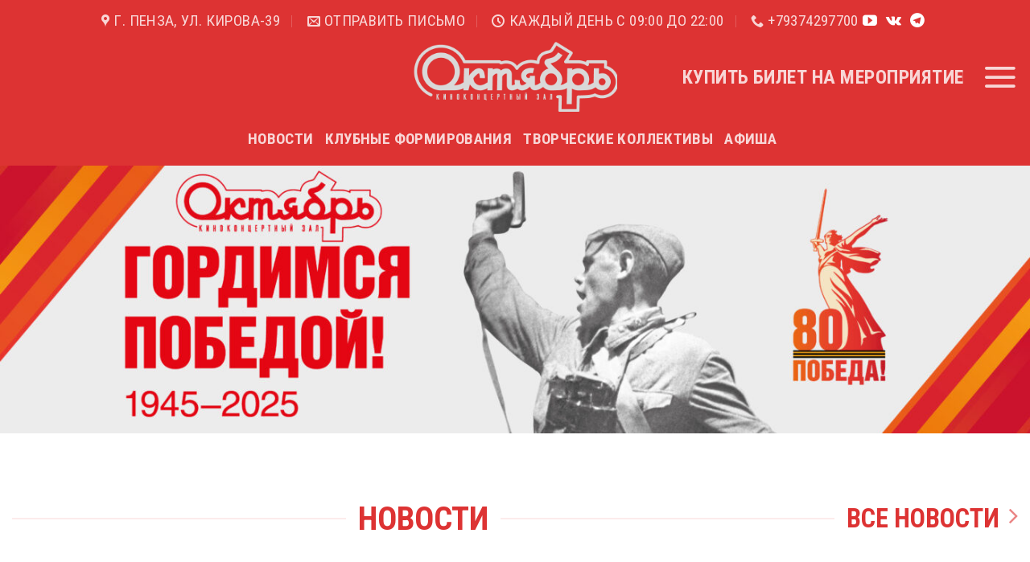

--- FILE ---
content_type: text/html; charset=UTF-8
request_url: https://kirova39.ru/%D0%B2-%D0%BA%D0%B8%D0%BD%D0%BE%D0%BA%D0%BE%D0%BD%D1%86%D0%B5%D1%80%D1%82%D0%BD%D0%BE%D0%BC-%D0%B7%D0%B0%D0%BB%D0%B5-%D0%BE%D0%BA%D1%82%D1%8F%D0%B1%D1%80%D1%8C-%D0%BF%D1%80%D0%BE%D1%88%D0%B5%D0%BB-8/
body_size: 22159
content:
<!DOCTYPE html>
<!--[if IE 9 ]> <html lang="ru-RU" class="ie9 loading-site no-js"> <![endif]-->
<!--[if IE 8 ]> <html lang="ru-RU" class="ie8 loading-site no-js"> <![endif]-->
<!--[if (gte IE 9)|!(IE)]><!--><html lang="ru-RU" class="loading-site no-js"> <!--<![endif]-->
<head>
	<meta charset="UTF-8" />
	<link rel="profile" href="http://gmpg.org/xfn/11" />
	<link rel="pingback" href="https://kirova39.ru/xmlrpc.php" />

	<script>(function(html){html.className = html.className.replace(/\bno-js\b/,'js')})(document.documentElement);</script>
<title>Центр русской хоровой и вокальной культуры города Пензы &#8212; киноконцертный зал ОКТЯБРЬ</title>
<meta name='robots' content='max-image-preview:large' />
<meta name="viewport" content="width=device-width, initial-scale=1, maximum-scale=1" /><link rel='dns-prefetch' href='//fonts.googleapis.com' />
<link rel="alternate" type="application/rss+xml" title="Центр русской хоровой и вокальной культуры города Пензы &raquo; Лента" href="https://kirova39.ru/?feed=rss2" />
<link rel="alternate" type="application/rss+xml" title="Центр русской хоровой и вокальной культуры города Пензы &raquo; Лента комментариев" href="https://kirova39.ru/?feed=comments-rss2" />
<link rel="alternate" type="text/calendar" title="Центр русской хоровой и вокальной культуры города Пензы &raquo; Новостная лента iCal" href="https://kirova39.ru?post_type=tribe_events&#038;ical=1" />
<link rel="alternate" type="application/rss+xml" title="Центр русской хоровой и вокальной культуры города Пензы &raquo; Лента комментариев к &laquo;ГЛАВНАЯ&raquo;" href="https://kirova39.ru/?feed=rss2&#038;page_id=2" />
<link rel="alternate" title="oEmbed (JSON)" type="application/json+oembed" href="https://kirova39.ru/index.php?rest_route=%2Foembed%2F1.0%2Fembed&#038;url=https%3A%2F%2Fkirova39.ru%2F" />
<link rel="alternate" title="oEmbed (XML)" type="text/xml+oembed" href="https://kirova39.ru/index.php?rest_route=%2Foembed%2F1.0%2Fembed&#038;url=https%3A%2F%2Fkirova39.ru%2F&#038;format=xml" />
<style id='wp-img-auto-sizes-contain-inline-css' type='text/css'>
img:is([sizes=auto i],[sizes^="auto," i]){contain-intrinsic-size:3000px 1500px}
/*# sourceURL=wp-img-auto-sizes-contain-inline-css */
</style>
<style id='wp-emoji-styles-inline-css' type='text/css'>

	img.wp-smiley, img.emoji {
		display: inline !important;
		border: none !important;
		box-shadow: none !important;
		height: 1em !important;
		width: 1em !important;
		margin: 0 0.07em !important;
		vertical-align: -0.1em !important;
		background: none !important;
		padding: 0 !important;
	}
/*# sourceURL=wp-emoji-styles-inline-css */
</style>
<style id='wp-block-library-inline-css' type='text/css'>
:root{--wp-block-synced-color:#7a00df;--wp-block-synced-color--rgb:122,0,223;--wp-bound-block-color:var(--wp-block-synced-color);--wp-editor-canvas-background:#ddd;--wp-admin-theme-color:#007cba;--wp-admin-theme-color--rgb:0,124,186;--wp-admin-theme-color-darker-10:#006ba1;--wp-admin-theme-color-darker-10--rgb:0,107,160.5;--wp-admin-theme-color-darker-20:#005a87;--wp-admin-theme-color-darker-20--rgb:0,90,135;--wp-admin-border-width-focus:2px}@media (min-resolution:192dpi){:root{--wp-admin-border-width-focus:1.5px}}.wp-element-button{cursor:pointer}:root .has-very-light-gray-background-color{background-color:#eee}:root .has-very-dark-gray-background-color{background-color:#313131}:root .has-very-light-gray-color{color:#eee}:root .has-very-dark-gray-color{color:#313131}:root .has-vivid-green-cyan-to-vivid-cyan-blue-gradient-background{background:linear-gradient(135deg,#00d084,#0693e3)}:root .has-purple-crush-gradient-background{background:linear-gradient(135deg,#34e2e4,#4721fb 50%,#ab1dfe)}:root .has-hazy-dawn-gradient-background{background:linear-gradient(135deg,#faaca8,#dad0ec)}:root .has-subdued-olive-gradient-background{background:linear-gradient(135deg,#fafae1,#67a671)}:root .has-atomic-cream-gradient-background{background:linear-gradient(135deg,#fdd79a,#004a59)}:root .has-nightshade-gradient-background{background:linear-gradient(135deg,#330968,#31cdcf)}:root .has-midnight-gradient-background{background:linear-gradient(135deg,#020381,#2874fc)}:root{--wp--preset--font-size--normal:16px;--wp--preset--font-size--huge:42px}.has-regular-font-size{font-size:1em}.has-larger-font-size{font-size:2.625em}.has-normal-font-size{font-size:var(--wp--preset--font-size--normal)}.has-huge-font-size{font-size:var(--wp--preset--font-size--huge)}.has-text-align-center{text-align:center}.has-text-align-left{text-align:left}.has-text-align-right{text-align:right}.has-fit-text{white-space:nowrap!important}#end-resizable-editor-section{display:none}.aligncenter{clear:both}.items-justified-left{justify-content:flex-start}.items-justified-center{justify-content:center}.items-justified-right{justify-content:flex-end}.items-justified-space-between{justify-content:space-between}.screen-reader-text{border:0;clip-path:inset(50%);height:1px;margin:-1px;overflow:hidden;padding:0;position:absolute;width:1px;word-wrap:normal!important}.screen-reader-text:focus{background-color:#ddd;clip-path:none;color:#444;display:block;font-size:1em;height:auto;left:5px;line-height:normal;padding:15px 23px 14px;text-decoration:none;top:5px;width:auto;z-index:100000}html :where(.has-border-color){border-style:solid}html :where([style*=border-top-color]){border-top-style:solid}html :where([style*=border-right-color]){border-right-style:solid}html :where([style*=border-bottom-color]){border-bottom-style:solid}html :where([style*=border-left-color]){border-left-style:solid}html :where([style*=border-width]){border-style:solid}html :where([style*=border-top-width]){border-top-style:solid}html :where([style*=border-right-width]){border-right-style:solid}html :where([style*=border-bottom-width]){border-bottom-style:solid}html :where([style*=border-left-width]){border-left-style:solid}html :where(img[class*=wp-image-]){height:auto;max-width:100%}:where(figure){margin:0 0 1em}html :where(.is-position-sticky){--wp-admin--admin-bar--position-offset:var(--wp-admin--admin-bar--height,0px)}@media screen and (max-width:600px){html :where(.is-position-sticky){--wp-admin--admin-bar--position-offset:0px}}
.has-text-align-justify{text-align:justify;}

/*# sourceURL=wp-block-library-inline-css */
</style><style id='wp-block-paragraph-inline-css' type='text/css'>
.is-small-text{font-size:.875em}.is-regular-text{font-size:1em}.is-large-text{font-size:2.25em}.is-larger-text{font-size:3em}.has-drop-cap:not(:focus):first-letter{float:left;font-size:8.4em;font-style:normal;font-weight:100;line-height:.68;margin:.05em .1em 0 0;text-transform:uppercase}body.rtl .has-drop-cap:not(:focus):first-letter{float:none;margin-left:.1em}p.has-drop-cap.has-background{overflow:hidden}:root :where(p.has-background){padding:1.25em 2.375em}:where(p.has-text-color:not(.has-link-color)) a{color:inherit}p.has-text-align-left[style*="writing-mode:vertical-lr"],p.has-text-align-right[style*="writing-mode:vertical-rl"]{rotate:180deg}
/*# sourceURL=https://kirova39.ru/wp-includes/blocks/paragraph/style.min.css */
</style>
<style id='global-styles-inline-css' type='text/css'>
:root{--wp--preset--aspect-ratio--square: 1;--wp--preset--aspect-ratio--4-3: 4/3;--wp--preset--aspect-ratio--3-4: 3/4;--wp--preset--aspect-ratio--3-2: 3/2;--wp--preset--aspect-ratio--2-3: 2/3;--wp--preset--aspect-ratio--16-9: 16/9;--wp--preset--aspect-ratio--9-16: 9/16;--wp--preset--color--black: #000000;--wp--preset--color--cyan-bluish-gray: #abb8c3;--wp--preset--color--white: #ffffff;--wp--preset--color--pale-pink: #f78da7;--wp--preset--color--vivid-red: #cf2e2e;--wp--preset--color--luminous-vivid-orange: #ff6900;--wp--preset--color--luminous-vivid-amber: #fcb900;--wp--preset--color--light-green-cyan: #7bdcb5;--wp--preset--color--vivid-green-cyan: #00d084;--wp--preset--color--pale-cyan-blue: #8ed1fc;--wp--preset--color--vivid-cyan-blue: #0693e3;--wp--preset--color--vivid-purple: #9b51e0;--wp--preset--gradient--vivid-cyan-blue-to-vivid-purple: linear-gradient(135deg,rgb(6,147,227) 0%,rgb(155,81,224) 100%);--wp--preset--gradient--light-green-cyan-to-vivid-green-cyan: linear-gradient(135deg,rgb(122,220,180) 0%,rgb(0,208,130) 100%);--wp--preset--gradient--luminous-vivid-amber-to-luminous-vivid-orange: linear-gradient(135deg,rgb(252,185,0) 0%,rgb(255,105,0) 100%);--wp--preset--gradient--luminous-vivid-orange-to-vivid-red: linear-gradient(135deg,rgb(255,105,0) 0%,rgb(207,46,46) 100%);--wp--preset--gradient--very-light-gray-to-cyan-bluish-gray: linear-gradient(135deg,rgb(238,238,238) 0%,rgb(169,184,195) 100%);--wp--preset--gradient--cool-to-warm-spectrum: linear-gradient(135deg,rgb(74,234,220) 0%,rgb(151,120,209) 20%,rgb(207,42,186) 40%,rgb(238,44,130) 60%,rgb(251,105,98) 80%,rgb(254,248,76) 100%);--wp--preset--gradient--blush-light-purple: linear-gradient(135deg,rgb(255,206,236) 0%,rgb(152,150,240) 100%);--wp--preset--gradient--blush-bordeaux: linear-gradient(135deg,rgb(254,205,165) 0%,rgb(254,45,45) 50%,rgb(107,0,62) 100%);--wp--preset--gradient--luminous-dusk: linear-gradient(135deg,rgb(255,203,112) 0%,rgb(199,81,192) 50%,rgb(65,88,208) 100%);--wp--preset--gradient--pale-ocean: linear-gradient(135deg,rgb(255,245,203) 0%,rgb(182,227,212) 50%,rgb(51,167,181) 100%);--wp--preset--gradient--electric-grass: linear-gradient(135deg,rgb(202,248,128) 0%,rgb(113,206,126) 100%);--wp--preset--gradient--midnight: linear-gradient(135deg,rgb(2,3,129) 0%,rgb(40,116,252) 100%);--wp--preset--font-size--small: 13px;--wp--preset--font-size--medium: 20px;--wp--preset--font-size--large: 36px;--wp--preset--font-size--x-large: 42px;--wp--preset--spacing--20: 0.44rem;--wp--preset--spacing--30: 0.67rem;--wp--preset--spacing--40: 1rem;--wp--preset--spacing--50: 1.5rem;--wp--preset--spacing--60: 2.25rem;--wp--preset--spacing--70: 3.38rem;--wp--preset--spacing--80: 5.06rem;--wp--preset--shadow--natural: 6px 6px 9px rgba(0, 0, 0, 0.2);--wp--preset--shadow--deep: 12px 12px 50px rgba(0, 0, 0, 0.4);--wp--preset--shadow--sharp: 6px 6px 0px rgba(0, 0, 0, 0.2);--wp--preset--shadow--outlined: 6px 6px 0px -3px rgb(255, 255, 255), 6px 6px rgb(0, 0, 0);--wp--preset--shadow--crisp: 6px 6px 0px rgb(0, 0, 0);}:where(.is-layout-flex){gap: 0.5em;}:where(.is-layout-grid){gap: 0.5em;}body .is-layout-flex{display: flex;}.is-layout-flex{flex-wrap: wrap;align-items: center;}.is-layout-flex > :is(*, div){margin: 0;}body .is-layout-grid{display: grid;}.is-layout-grid > :is(*, div){margin: 0;}:where(.wp-block-columns.is-layout-flex){gap: 2em;}:where(.wp-block-columns.is-layout-grid){gap: 2em;}:where(.wp-block-post-template.is-layout-flex){gap: 1.25em;}:where(.wp-block-post-template.is-layout-grid){gap: 1.25em;}.has-black-color{color: var(--wp--preset--color--black) !important;}.has-cyan-bluish-gray-color{color: var(--wp--preset--color--cyan-bluish-gray) !important;}.has-white-color{color: var(--wp--preset--color--white) !important;}.has-pale-pink-color{color: var(--wp--preset--color--pale-pink) !important;}.has-vivid-red-color{color: var(--wp--preset--color--vivid-red) !important;}.has-luminous-vivid-orange-color{color: var(--wp--preset--color--luminous-vivid-orange) !important;}.has-luminous-vivid-amber-color{color: var(--wp--preset--color--luminous-vivid-amber) !important;}.has-light-green-cyan-color{color: var(--wp--preset--color--light-green-cyan) !important;}.has-vivid-green-cyan-color{color: var(--wp--preset--color--vivid-green-cyan) !important;}.has-pale-cyan-blue-color{color: var(--wp--preset--color--pale-cyan-blue) !important;}.has-vivid-cyan-blue-color{color: var(--wp--preset--color--vivid-cyan-blue) !important;}.has-vivid-purple-color{color: var(--wp--preset--color--vivid-purple) !important;}.has-black-background-color{background-color: var(--wp--preset--color--black) !important;}.has-cyan-bluish-gray-background-color{background-color: var(--wp--preset--color--cyan-bluish-gray) !important;}.has-white-background-color{background-color: var(--wp--preset--color--white) !important;}.has-pale-pink-background-color{background-color: var(--wp--preset--color--pale-pink) !important;}.has-vivid-red-background-color{background-color: var(--wp--preset--color--vivid-red) !important;}.has-luminous-vivid-orange-background-color{background-color: var(--wp--preset--color--luminous-vivid-orange) !important;}.has-luminous-vivid-amber-background-color{background-color: var(--wp--preset--color--luminous-vivid-amber) !important;}.has-light-green-cyan-background-color{background-color: var(--wp--preset--color--light-green-cyan) !important;}.has-vivid-green-cyan-background-color{background-color: var(--wp--preset--color--vivid-green-cyan) !important;}.has-pale-cyan-blue-background-color{background-color: var(--wp--preset--color--pale-cyan-blue) !important;}.has-vivid-cyan-blue-background-color{background-color: var(--wp--preset--color--vivid-cyan-blue) !important;}.has-vivid-purple-background-color{background-color: var(--wp--preset--color--vivid-purple) !important;}.has-black-border-color{border-color: var(--wp--preset--color--black) !important;}.has-cyan-bluish-gray-border-color{border-color: var(--wp--preset--color--cyan-bluish-gray) !important;}.has-white-border-color{border-color: var(--wp--preset--color--white) !important;}.has-pale-pink-border-color{border-color: var(--wp--preset--color--pale-pink) !important;}.has-vivid-red-border-color{border-color: var(--wp--preset--color--vivid-red) !important;}.has-luminous-vivid-orange-border-color{border-color: var(--wp--preset--color--luminous-vivid-orange) !important;}.has-luminous-vivid-amber-border-color{border-color: var(--wp--preset--color--luminous-vivid-amber) !important;}.has-light-green-cyan-border-color{border-color: var(--wp--preset--color--light-green-cyan) !important;}.has-vivid-green-cyan-border-color{border-color: var(--wp--preset--color--vivid-green-cyan) !important;}.has-pale-cyan-blue-border-color{border-color: var(--wp--preset--color--pale-cyan-blue) !important;}.has-vivid-cyan-blue-border-color{border-color: var(--wp--preset--color--vivid-cyan-blue) !important;}.has-vivid-purple-border-color{border-color: var(--wp--preset--color--vivid-purple) !important;}.has-vivid-cyan-blue-to-vivid-purple-gradient-background{background: var(--wp--preset--gradient--vivid-cyan-blue-to-vivid-purple) !important;}.has-light-green-cyan-to-vivid-green-cyan-gradient-background{background: var(--wp--preset--gradient--light-green-cyan-to-vivid-green-cyan) !important;}.has-luminous-vivid-amber-to-luminous-vivid-orange-gradient-background{background: var(--wp--preset--gradient--luminous-vivid-amber-to-luminous-vivid-orange) !important;}.has-luminous-vivid-orange-to-vivid-red-gradient-background{background: var(--wp--preset--gradient--luminous-vivid-orange-to-vivid-red) !important;}.has-very-light-gray-to-cyan-bluish-gray-gradient-background{background: var(--wp--preset--gradient--very-light-gray-to-cyan-bluish-gray) !important;}.has-cool-to-warm-spectrum-gradient-background{background: var(--wp--preset--gradient--cool-to-warm-spectrum) !important;}.has-blush-light-purple-gradient-background{background: var(--wp--preset--gradient--blush-light-purple) !important;}.has-blush-bordeaux-gradient-background{background: var(--wp--preset--gradient--blush-bordeaux) !important;}.has-luminous-dusk-gradient-background{background: var(--wp--preset--gradient--luminous-dusk) !important;}.has-pale-ocean-gradient-background{background: var(--wp--preset--gradient--pale-ocean) !important;}.has-electric-grass-gradient-background{background: var(--wp--preset--gradient--electric-grass) !important;}.has-midnight-gradient-background{background: var(--wp--preset--gradient--midnight) !important;}.has-small-font-size{font-size: var(--wp--preset--font-size--small) !important;}.has-medium-font-size{font-size: var(--wp--preset--font-size--medium) !important;}.has-large-font-size{font-size: var(--wp--preset--font-size--large) !important;}.has-x-large-font-size{font-size: var(--wp--preset--font-size--x-large) !important;}
/*# sourceURL=global-styles-inline-css */
</style>

<style id='classic-theme-styles-inline-css' type='text/css'>
/*! This file is auto-generated */
.wp-block-button__link{color:#fff;background-color:#32373c;border-radius:9999px;box-shadow:none;text-decoration:none;padding:calc(.667em + 2px) calc(1.333em + 2px);font-size:1.125em}.wp-block-file__button{background:#32373c;color:#fff;text-decoration:none}
/*# sourceURL=/wp-includes/css/classic-themes.min.css */
</style>
<link rel='stylesheet' id='awsm-ead-public-css' href='https://kirova39.ru/wp-content/plugins/embed-any-document/css/embed-public.min.css?ver=2.7.1' type='text/css' media='all' />
<link rel='stylesheet' id='pgc-simply-gallery-plugin-lightbox-style-css' href='https://kirova39.ru/wp-content/plugins/simply-gallery-block/plugins/pgc_sgb_lightbox.min.style.css?ver=3.2.5' type='text/css' media='all' />
<link rel='stylesheet' id='contact-form-7-css' href='https://kirova39.ru/wp-content/plugins/contact-form-7/includes/css/styles.css?ver=5.6.2' type='text/css' media='all' />
<link rel='stylesheet' id='vi-style-css' href='https://kirova39.ru/wp-content/plugins/for-the-visually-impaired/css/styles.css?ver=6.9' type='text/css' media='all' />
<style id='vi-style-inline-css' type='text/css'>

		.vi-on-img-button{
  background: url(https://kirova39.ru/wp-content/plugins/for-the-visually-impaired/img/icon_41.png) 100% 100% no-repeat;
  background-size: contain;
    display: inline-block;
    vertical-align: middle;
    height: 41px;
    width: 41px;
    text-decoration: none;
    outline: 0;
		}
#bt_widget-vi-on a {
	text-align: center;
	cursor: pointer;
	background: #DB151C;
	box-shadow: 0 -3px 0 rgba(0, 0, 0, 0.1) inset;
	border: 0 none;
	border-radius: 6px;
	overflow: hidden;
    font-size: 15px;
    padding: 13px 18px 16px;
	text-decoration: none;
	display: inline-block;
	font-family: arial;
    font-weight: 700;
	line-height: 100%;
	text-shadow: 1px 1px 0 rgba(0, 0, 0, 0.12);
	margin-top: -3px;
    color: #000000;
    border-radius: 10px;
    vertical-align:middle;

}


#bt_widget-vi-on a:hover {
	-o-box-shadow: 0 -1px 0 rgba(0, 0, 0, 0.14) inset;
	-moz-box-shadow: 0 -1px 0 rgba(0, 0, 0, 0.14) inset;
	-webkit-box-shadow: 0 -1px 0 rgba(0, 0, 0, 0.14) inset;
	box-shadow: 0 -1px 0 rgba(0, 0, 0, 0.14) inset;
	text-decoration: underline;	
}

#bt_widget-vi-on .vi_widget_img {
    vertical-align:middle;
}
#bt_widget-vi-on  {
	    position: relative;
    top: 0;
    left: 0;
    color: #000000;
    font-size: 18px;
    letter-spacing: 0;
    text-align: center;
}
.vi-close{
	vertical-align: middle;
	text-align: center;
	display: flex;
	justify-content: center;
	align-items: center;
	font-size: 16px;
	text-decoration: none;
	font-weight: bold;
	vertical-align: middle;
	word-break: break-all;
    word-wrap: break-word;

}
.bt_widget-vi{
	vertical-align: middle;
	text-align: center;
	
}
		
		
/*# sourceURL=vi-style-inline-css */
</style>
<link rel='stylesheet' id='perfecto-portfolio-styles-css' href='https://kirova39.ru/wp-content/plugins/perfecto-portfolio/public/css/perfecto-portfolio-public.css?ver=1.0.0' type='text/css' media='all' />
<link rel='stylesheet' id='perfecto-portfolio-uikit-css' href='https://kirova39.ru/wp-content/plugins/perfecto-portfolio/public/lib/uikit-3.2.0/css/uikit.min.css?ver=1.0.0' type='text/css' media='all' />
<link rel='stylesheet' id='flatsome-main-css' href='https://kirova39.ru/wp-content/themes/flatsome/assets/css/flatsome.css?ver=3.14.3' type='text/css' media='all' />
<style id='flatsome-main-inline-css' type='text/css'>
@font-face {
				font-family: "fl-icons";
				font-display: block;
				src: url(https://kirova39.ru/wp-content/themes/flatsome/assets/css/icons/fl-icons.eot?v=3.14.3);
				src:
					url(https://kirova39.ru/wp-content/themes/flatsome/assets/css/icons/fl-icons.eot#iefix?v=3.14.3) format("embedded-opentype"),
					url(https://kirova39.ru/wp-content/themes/flatsome/assets/css/icons/fl-icons.woff2?v=3.14.3) format("woff2"),
					url(https://kirova39.ru/wp-content/themes/flatsome/assets/css/icons/fl-icons.ttf?v=3.14.3) format("truetype"),
					url(https://kirova39.ru/wp-content/themes/flatsome/assets/css/icons/fl-icons.woff?v=3.14.3) format("woff"),
					url(https://kirova39.ru/wp-content/themes/flatsome/assets/css/icons/fl-icons.svg?v=3.14.3#fl-icons) format("svg");
			}
/*# sourceURL=flatsome-main-inline-css */
</style>
<link rel='stylesheet' id='flatsome-style-css' href='https://kirova39.ru/wp-content/themes/flatsome/style.css?ver=3.14.3' type='text/css' media='all' />
<link rel='stylesheet' id='flatsome-googlefonts-css' href='//fonts.googleapis.com/css?family=Roboto+Condensed%3Aregular%2C700%2C300%2C700%2C700&#038;display=auto&#038;ver=3.9' type='text/css' media='all' />
<link rel='stylesheet' id='jetpack_css-css' href='https://kirova39.ru/wp-content/plugins/jetpack/css/jetpack.css?ver=9.9.3' type='text/css' media='all' />
<script type="text/javascript" src="https://kirova39.ru/wp-includes/js/jquery/jquery.min.js?ver=3.7.1" id="jquery-core-js"></script>
<script type="text/javascript" src="https://kirova39.ru/wp-includes/js/jquery/jquery-migrate.min.js?ver=3.4.1" id="jquery-migrate-js"></script>
<script type="text/javascript" src="https://kirova39.ru/wp-content/plugins/for-the-visually-impaired/js/js.cookie.js?ver=2.1.0" id="vi_cookie-js"></script>
<script type="text/javascript" id="add_vi_script-js-extra">
/* <![CDATA[ */
var js_vi_script = {"txt_size":"16","sxema":"1","image":"2","font":"1","kerning":"0","line":"0","allbackgrnd":"1","reload_page":"0","auto_p_on":"0","scrool_panel":"","btxt":"\u0432\u0435\u0440\u0441\u0438\u044f \u0441\u0430\u0439\u0442\u0430 \u0434\u043b\u044f \u0441\u043b\u0430\u0431\u043e\u0432\u0438\u0434\u044f\u0449\u0438\u0445","btxt2":"\u0432\u043e\u0437\u0432\u0440\u0430\u0442 \u0432 \u043e\u0431\u044b\u0447\u043d\u0443\u044e \u0432\u0435\u0440\u0441\u0438\u044e \u0441\u0430\u0439\u0442\u0430","btxtcolor":"#000000","bcolor":"#DB151C","img_close2":"\u003Cimg src=\"https://kirova39.ru/wp-content/plugins/for-the-visually-impaired/img/icon_41x.png\" class=\"vi_widget_img\"\u003E","razmer_images":"0","fs_title1":"\u041c\u0430\u043b\u0435\u043d\u044c\u043a\u0438\u0439 \u0440\u0430\u0437\u043c\u0435\u0440 \u0448\u0440\u0438\u0444\u0442\u0430","fs_title2":"\u0423\u043c\u0435\u043d\u044c\u0448\u0435\u043d\u043d\u044b\u0439 \u0440\u0430\u0437\u043c\u0435\u0440 \u0448\u0440\u0438\u0444\u0442\u0430","fs_title3":"\u041d\u043e\u0440\u043c\u0430\u043b\u044c\u043d\u044b\u0439 \u0440\u0430\u0437\u043c\u0435\u0440 \u0448\u0440\u0438\u0444\u0442\u0430","fs_title4":"\u0423\u0432\u0435\u043b\u0438\u0447\u0435\u043d\u043d\u044b\u0439 \u0440\u0430\u0437\u043c\u0435\u0440 \u0448\u0440\u0438\u0444\u0442\u0430","fs_title5":"\u0411\u043e\u043b\u044c\u0448\u043e\u0439 \u0440\u0430\u0437\u043c\u0435\u0440 \u0448\u0440\u0438\u0444\u0442\u0430","sxem_title":"\u0426","sxem_title1":"\u0426\u0432\u0435\u0442\u043e\u0432\u0430\u044f \u0441\u0445\u0435\u043c\u0430: \u0427\u0435\u0440\u043d\u044b\u043c \u043f\u043e \u0431\u0435\u043b\u043e\u043c\u0443","sxem_title2":"\u0426\u0432\u0435\u0442\u043e\u0432\u0430\u044f \u0441\u0445\u0435\u043c\u0430: \u0411\u0435\u043b\u044b\u043c \u043f\u043e \u0447\u0435\u0440\u043d\u043e\u043c\u0443","sxem_title3":"\u0426\u0432\u0435\u0442\u043e\u0432\u0430\u044f \u0441\u0445\u0435\u043c\u0430: \u0422\u0435\u043c\u043d\u043e-\u0441\u0438\u043d\u0438\u043c \u043f\u043e \u0433\u043e\u043b\u0443\u0431\u043e\u043c\u0443","sxem_title4":"\u0426\u0432\u0435\u0442\u043e\u0432\u0430\u044f \u0441\u0445\u0435\u043c\u0430: \u041a\u043e\u0440\u0438\u0447\u043d\u0435\u0432\u044b\u043c \u043f\u043e \u0431\u0435\u0436\u0435\u0432\u043e\u043c\u0443","sxem_title5":"\u0426\u0432\u0435\u0442\u043e\u0432\u0430\u044f \u0441\u0445\u0435\u043c\u0430: \u0417\u0435\u043b\u0435\u043d\u044b\u043c \u043f\u043e \u0442\u0435\u043c\u043d\u043e-\u043a\u043e\u0440\u0438\u0447\u043d\u0435\u0432\u043e\u043c\u0443","img_title_on":"\u0412\u043a\u043b\u044e\u0447\u0438\u0442\u044c \u0438\u0437\u043e\u0431\u0440\u0430\u0436\u0435\u043d\u0438\u044f","img_title_gs":"\u0427\u0435\u0440\u043d\u043e-\u0431\u0435\u043b\u044b\u0435 \u0438\u0437\u043e\u0431\u0440\u0430\u0436\u0435\u043d\u0438\u044f","img_title_off":"\u041e\u0442\u043a\u043b\u044e\u0447\u0438\u0442\u044c \u0438\u0437\u043e\u0431\u0440\u0430\u0436\u0435\u043d\u0438\u044f","setting_title":"\u041d\u0430\u0441\u0442\u0440\u043e\u0439\u043a\u0438","close_title":"\u0412\u0435\u0440\u043d\u0443\u0442\u044c\u0441\u044f \u0432 \u043e\u0431\u044b\u0447\u043d\u044b\u0439 \u0440\u0435\u0436\u0438\u043c","settings_title":"\u041d\u0430\u0441\u0442\u0440\u043e\u0439\u043a\u0438 \u0448\u0440\u0438\u0444\u0442\u0430","setfont_title":"\u0412\u044b\u0431\u0435\u0440\u0438\u0442\u0435 \u0448\u0440\u0438\u0444\u0442","setsplet":"\u0418\u043d\u0442\u0435\u0440\u0432\u0430\u043b \u043c\u0435\u0436\u0434\u0443 \u0431\u0443\u043a\u0432\u0430\u043c\u0438","setspline":"\u0418\u043d\u0442\u0435\u0440\u0432\u0430\u043b \u043c\u0435\u0436\u0434\u0443 \u0441\u0442\u0440\u043e\u043a\u0430\u043c\u0438","standart":"\u0421\u0442\u0430\u043d\u0434\u0430\u0440\u0442\u043d\u044b\u0439","average":"\u0421\u0440\u0435\u0434\u043d\u0438\u0439","big":"\u0411\u043e\u043b\u044c\u0448\u043e\u0439","sel_sxem":"\u0412\u044b\u0431\u043e\u0440 \u0446\u0432\u0435\u0442\u043e\u0432\u043e\u0439 \u0441\u0445\u0435\u043c\u044b","closepanel":"\u0417\u0430\u043a\u0440\u044b\u0442\u044c \u043f\u0430\u043d\u0435\u043b\u044c","defsetpanel":"\u0412\u0435\u0440\u043d\u0443\u0442\u044c \u0441\u0442\u0430\u043d\u0434\u0430\u0440\u0442\u043d\u044b\u0435 \u043d\u0430\u0441\u0442\u0440\u043e\u0439\u043a\u0438","noimgdescr":"\u043d\u0435\u0442 \u043e\u043f\u0438\u0441\u0430\u043d\u0438\u044f \u043a \u0438\u0437\u043e\u0431\u0440\u0430\u0436\u0435\u043d\u0438\u044e","picture":"\u0418\u0437\u043e\u0431\u0440\u0430\u0436\u0435\u043d\u0438\u0435"};
//# sourceURL=add_vi_script-js-extra
/* ]]> */
</script>
<script type="text/javascript" src="https://kirova39.ru/wp-content/plugins/for-the-visually-impaired/js/js.for.the.visually.impaired.js?ver=0.53" id="add_vi_script-js"></script>
<script type="text/javascript" src="https://kirova39.ru/wp-content/plugins/perfecto-portfolio/public/lib/uikit-3.2.0/js/uikit.min.js?ver=1.0.0" id="perfecto-portfolio-uikit-js"></script>
<link rel="https://api.w.org/" href="https://kirova39.ru/index.php?rest_route=/" /><link rel="alternate" title="JSON" type="application/json" href="https://kirova39.ru/index.php?rest_route=/wp/v2/pages/2" /><link rel="EditURI" type="application/rsd+xml" title="RSD" href="https://kirova39.ru/xmlrpc.php?rsd" />
<meta name="generator" content="WordPress 6.9" />
<link rel="canonical" href="https://kirova39.ru/" />
<link rel='shortlink' href='https://kirova39.ru/' />
<noscript><style>.simply-gallery-amp{ display: block !important; }</style></noscript><noscript><style>.sgb-preloader{ display: none !important; }</style></noscript><meta name="tec-api-version" content="v1"><meta name="tec-api-origin" content="https://kirova39.ru"><link rel="alternate" href="https://kirova39.ru/index.php?rest_route=/tribe/events/v1/" /><style type='text/css'>img#wpstats{display:none}</style>
		<style>.bg{opacity: 0; transition: opacity 1s; -webkit-transition: opacity 1s;} .bg-loaded{opacity: 1;}</style><!--[if IE]><link rel="stylesheet" type="text/css" href="https://kirova39.ru/wp-content/themes/flatsome/assets/css/ie-fallback.css"><script src="//cdnjs.cloudflare.com/ajax/libs/html5shiv/3.6.1/html5shiv.js"></script><script>var head = document.getElementsByTagName('head')[0],style = document.createElement('style');style.type = 'text/css';style.styleSheet.cssText = ':before,:after{content:none !important';head.appendChild(style);setTimeout(function(){head.removeChild(style);}, 0);</script><script src="https://kirova39.ru/wp-content/themes/flatsome/assets/libs/ie-flexibility.js"></script><![endif]--><link rel="icon" href="https://kirova39.ru/wp-content/uploads/2022/06/cropped-логотип-црхивк-иконка-32x32.png" sizes="32x32" />
<link rel="icon" href="https://kirova39.ru/wp-content/uploads/2022/06/cropped-логотип-црхивк-иконка-192x192.png" sizes="192x192" />
<link rel="apple-touch-icon" href="https://kirova39.ru/wp-content/uploads/2022/06/cropped-логотип-црхивк-иконка-180x180.png" />
<meta name="msapplication-TileImage" content="https://kirova39.ru/wp-content/uploads/2022/06/cropped-логотип-црхивк-иконка-270x270.png" />
<style id="custom-css" type="text/css">:root {--primary-color: #dd3333;}.full-width .ubermenu-nav, .container, .row{max-width: 1410px}.row.row-collapse{max-width: 1380px}.row.row-small{max-width: 1402.5px}.row.row-large{max-width: 1440px}.header-main{height: 87px}#logo img{max-height: 87px}#logo{width:333px;}.header-bottom{min-height: 10px}.header-top{min-height: 52px}.transparent .header-main{height: 90px}.transparent #logo img{max-height: 90px}.has-transparent + .page-title:first-of-type,.has-transparent + #main > .page-title,.has-transparent + #main > div > .page-title,.has-transparent + #main .page-header-wrapper:first-of-type .page-title{padding-top: 170px;}.header.show-on-scroll,.stuck .header-main{height:70px!important}.stuck #logo img{max-height: 70px!important}.search-form{ width: 60%;}.header-bg-color, .header-wrapper {background-color: #dd3333}.header-bottom {background-color: #dd3333}.header-main .nav > li > a{line-height: 16px }.stuck .header-main .nav > li > a{line-height: 50px }.header-bottom-nav > li > a{line-height: 47px }@media (max-width: 549px) {.header-main{height: 92px}#logo img{max-height: 92px}}.header-top{background-color:#dd3333!important;}/* Color */.accordion-title.active, .has-icon-bg .icon .icon-inner,.logo a, .primary.is-underline, .primary.is-link, .badge-outline .badge-inner, .nav-outline > li.active> a,.nav-outline >li.active > a, .cart-icon strong,[data-color='primary'], .is-outline.primary{color: #dd3333;}/* Color !important */[data-text-color="primary"]{color: #dd3333!important;}/* Background Color */[data-text-bg="primary"]{background-color: #dd3333;}/* Background */.scroll-to-bullets a,.featured-title, .label-new.menu-item > a:after, .nav-pagination > li > .current,.nav-pagination > li > span:hover,.nav-pagination > li > a:hover,.has-hover:hover .badge-outline .badge-inner,button[type="submit"], .button.wc-forward:not(.checkout):not(.checkout-button), .button.submit-button, .button.primary:not(.is-outline),.featured-table .title,.is-outline:hover, .has-icon:hover .icon-label,.nav-dropdown-bold .nav-column li > a:hover, .nav-dropdown.nav-dropdown-bold > li > a:hover, .nav-dropdown-bold.dark .nav-column li > a:hover, .nav-dropdown.nav-dropdown-bold.dark > li > a:hover, .is-outline:hover, .tagcloud a:hover,.grid-tools a, input[type='submit']:not(.is-form), .box-badge:hover .box-text, input.button.alt,.nav-box > li > a:hover,.nav-box > li.active > a,.nav-pills > li.active > a ,.current-dropdown .cart-icon strong, .cart-icon:hover strong, .nav-line-bottom > li > a:before, .nav-line-grow > li > a:before, .nav-line > li > a:before,.banner, .header-top, .slider-nav-circle .flickity-prev-next-button:hover svg, .slider-nav-circle .flickity-prev-next-button:hover .arrow, .primary.is-outline:hover, .button.primary:not(.is-outline), input[type='submit'].primary, input[type='submit'].primary, input[type='reset'].button, input[type='button'].primary, .badge-inner{background-color: #dd3333;}/* Border */.nav-vertical.nav-tabs > li.active > a,.scroll-to-bullets a.active,.nav-pagination > li > .current,.nav-pagination > li > span:hover,.nav-pagination > li > a:hover,.has-hover:hover .badge-outline .badge-inner,.accordion-title.active,.featured-table,.is-outline:hover, .tagcloud a:hover,blockquote, .has-border, .cart-icon strong:after,.cart-icon strong,.blockUI:before, .processing:before,.loading-spin, .slider-nav-circle .flickity-prev-next-button:hover svg, .slider-nav-circle .flickity-prev-next-button:hover .arrow, .primary.is-outline:hover{border-color: #dd3333}.nav-tabs > li.active > a{border-top-color: #dd3333}.widget_shopping_cart_content .blockUI.blockOverlay:before { border-left-color: #dd3333 }.woocommerce-checkout-review-order .blockUI.blockOverlay:before { border-left-color: #dd3333 }/* Fill */.slider .flickity-prev-next-button:hover svg,.slider .flickity-prev-next-button:hover .arrow{fill: #dd3333;}/* Background Color */[data-icon-label]:after, .secondary.is-underline:hover,.secondary.is-outline:hover,.icon-label,.button.secondary:not(.is-outline),.button.alt:not(.is-outline), .badge-inner.on-sale, .button.checkout, .single_add_to_cart_button, .current .breadcrumb-step{ background-color:#dd3333; }[data-text-bg="secondary"]{background-color: #dd3333;}/* Color */.secondary.is-underline,.secondary.is-link, .secondary.is-outline,.stars a.active, .star-rating:before, .woocommerce-page .star-rating:before,.star-rating span:before, .color-secondary{color: #dd3333}/* Color !important */[data-text-color="secondary"]{color: #dd3333!important;}/* Border */.secondary.is-outline:hover{border-color:#dd3333}.success.is-underline:hover,.success.is-outline:hover,.success{background-color: #dd3333}.success-color, .success.is-link, .success.is-outline{color: #dd3333;}.success-border{border-color: #dd3333!important;}/* Color !important */[data-text-color="success"]{color: #dd3333!important;}/* Background Color */[data-text-bg="success"]{background-color: #dd3333;}.alert.is-underline:hover,.alert.is-outline:hover,.alert{background-color: #dd3333}.alert.is-link, .alert.is-outline, .color-alert{color: #dd3333;}/* Color !important */[data-text-color="alert"]{color: #dd3333!important;}/* Background Color */[data-text-bg="alert"]{background-color: #dd3333;}body{font-size: 149%;}@media screen and (max-width: 549px){body{font-size: 100%;}}body{font-family:"Roboto Condensed", sans-serif}body{font-weight: 300}body{color: #dd3333}.nav > li > a {font-family:"Roboto Condensed", sans-serif;}.mobile-sidebar-levels-2 .nav > li > ul > li > a {font-family:"Roboto Condensed", sans-serif;}.nav > li > a {font-weight: 700;}.mobile-sidebar-levels-2 .nav > li > ul > li > a {font-weight: 700;}h1,h2,h3,h4,h5,h6,.heading-font, .off-canvas-center .nav-sidebar.nav-vertical > li > a{font-family: "Roboto Condensed", sans-serif;}h1,h2,h3,h4,h5,h6,.heading-font,.banner h1,.banner h2{font-weight: 700;}h1,h2,h3,h4,h5,h6,.heading-font{color: #dd3333;}.breadcrumbs{text-transform: none;}button,.button{text-transform: none;}.alt-font{font-family: "Roboto Condensed", sans-serif;}.alt-font{font-weight: 700!important;}a{color: #dd3333;}a:hover{color: #dd3333;}.tagcloud a:hover{border-color: #dd3333;background-color: #dd3333;}.widget a{color: #dd3333;}.widget a:hover{color: ;}.widget .tagcloud a:hover{border-color: ; background-color: ;}.footer-2{background-color: #dd3333}.label-new.menu-item > a:after{content:"Новое";}.label-hot.menu-item > a:after{content:"Горячее предложение";}.label-sale.menu-item > a:after{content:"Распродажа";}.label-popular.menu-item > a:after{content:"Самые популярные";}</style><link rel='stylesheet' id='ect-common-styles-css' href='https://kirova39.ru/wp-content/plugins/template-events-calendar/assets/css/ect-common-styles.min.css?ver=2.4.4' type='text/css' media='all' />
<link rel='stylesheet' id='ect-google-font-css' href='https://fonts.googleapis.com/css?family=Roboto+Condensed|Roboto+Condensed|Roboto+Condensed|Roboto+Condensed' type='text/css' media='all' />
<link rel='stylesheet' id='ect-timeline-styles-css' href='https://kirova39.ru/wp-content/plugins/template-events-calendar/assets/css/ect-timeline.min.css?ver=2.4.4' type='text/css' media='all' />
<style id='ect-timeline-styles-inline-css' type='text/css'>
#event-timeline-wrapper .ect-timeline-post.style-1.ect-featured-event .ect-lslist-event-detail a:hover{background:#d33;color:#fff}#event-timeline-wrapper .ect-timeline-post.style-1.ect-simple-event .ect-lslist-event-detail a:hover{background:#d33;color:#fff}#event-timeline-wrapper .ect-timeline-post.ect-featured-event .timeline-content{border:1px solid;border-color:#d33}#event-timeline-wrapper .ect-timeline-post.ect-simple-event .timeline-content{border:1px solid;border-color:#d33}#event-timeline-wrapper .ect-timeline-post.ect-simple-event .ect-date-area.timeline-view-schedule{background:#d33;color:#fff}#event-timeline-wrapper .ect-timeline-post.ect-featured-event .ect-date-area.timeline-view-schedule{background:#d33;color:#fff}#event-timeline-wrapper .ect-timeline-post.odd.ect-featured-event .timeline-content.odd:before{border-left-color:#d33}#event-timeline-wrapper .ect-timeline-post.odd.ect-simple-event .timeline-content.odd:before{border-left-color:#d33}#event-timeline-wrapper .ect-timeline-post.even.ect-featured-event .timeline-content.even:before{border-right-color:#d33}#event-timeline-wrapper .ect-timeline-post.even.ect-simple-event .timeline-content.even:before{border-right-color:#d33}#event-timeline-wrapper .ect-timeline-year{background:#bd2020;background:radial-gradient(circle farthest-side,#d33,#bd2020)}#event-timeline-wrapper .ect-timeline-post .timeline-dots{background:#bd2020}#event-timeline-wrapper .cool-event-timeline .ect-timeline-year .year-placeholder span{color:#fff}#event-timeline-wrapper .ect-timeline-post.ect-featured-event .timeline-dots{background:#d33}#event-timeline-wrapper .ect-timeline-post .timeline-content{background:#fff}#event-timeline-wrapper .cool-event-timeline:before{background-color:#f2f2f2}#event-timeline-wrapper .ect-timeline-year{-webkit-box-shadow:0 0 0 4px white,0 0 0 8px #f2f2f2;box-shadow:0 0 0 4px white,0 0 0 8px #f2f2f2}#event-timeline-wrapper:before,#event-timeline-wrapper:after{background-color:#f2f2f2!important}#event-timeline-wrapper .ect-timeline-post h2.content-title,#event-timeline-wrapper .ect-timeline-post h2.content-title a.ect-event-url{font-family:"Roboto Condensed";color:#383838;font-weight:normal;font-size:18px;line-height:1.5em}#event-timeline-wrapper .ect-timeline-post h2.content-title a.ect-event-url:hover{color:#1e1e1e}event-timeline-wrapper .cool-event-timeline .ect-timeline-post .timeline-content .content-details a{color:#383838}#event-timeline-wrapper .ect-timeline-post .timeline-content,#event-timeline-wrapper .ect-timeline-post .timeline-content p{font-family:"Roboto Condensed";color:#a5a5a5;font-weight:normal;font-size:15px;line-height:1.5em}#event-timeline-wrapper .ect-timeline-post .ect-date-area{font-family:"Roboto Condensed";color:#fff;font-weight:normal;font-size:36px;line-height:1em}#event-timeline-wrapper .ect-timeline-post span.ect-custom-schedule{font-family:"Roboto Condensed";color:#fff;font-weight:normal;font-size:36px;line-height:1em}#event-timeline-wrapper .timeline-view-venue{font-family:"Roboto Condensed";color:#a5a5a5;font-weight:normal;font-size:15px;line-height:1.5em}#event-timeline-wrapper .ect-rate-area .ect-rate{font-size:18px;font-family:Roboto Condensed}#event-timeline-wrapper .ect-rate-area .ect-icon .ect-icon-ticket,#event-timeline-wrapper .ect-rate-area .ect-rate,#event-timeline-wrapper .ect-rate-area .ect-ticket-info span.tribe-tickets-left{color:#383838}#event-timeline-wrapper .ect-timeline-post .ect-google a{color:#a5a5a5}#event-timeline-wrapper .ect-timeline-year .year-placeholder span,{font-family:Roboto Condensed;color:#fff}#ect-timeline-wrapper .ect-simple-event ect-timeline-header .ect-date-area{background:rgba(221,51,51,.95)}#ect-timeline-wrapper .ect-simple-event ect-timeline-header .ect-date-area{color:#fff}#event-timeline-wrapper .ect-featured-event .ect-share-wrapper i.ect-icon-share:before{background:#fff;color:#d33}#event-timeline-wrapper .ect-simple-event .ect-share-wrapper i.ect-icon-share:before{background:#fff;color:#d33}#event-timeline-wrapper .ect-featured-event .ect-share-wrapper .ect-social-share-list a:hover{color:#d33}#event-timeline-wrapper .ect-simple-event .ect-share-wrapper .ect-social-share-list a:hover{color:#d33}#ect-timeline-wrapper .ect-featured-event .ect-share-wrapper i.ect-icon-share:before{background:#fff;color:#d33}#ect-timeline-wrapper .ect-simple-event .ect-share-wrapper i.ect-icon-share:before{background:#fff;color:#d33}#event-timeline-wrapper .ect-timeline-post.ect-simple-event .timeline-content .ect-lslist-event-detail a{border-color:#d33;color:#d33}#event-timeline-wrapper .ect-timeline-post.ect-featured-event .timeline-content .ect-lslist-event-detail a{border-color:#d33;color:#d33}#ect-timeline-wrapper .ect-date-area,#ect-timeline-wrapper .ect-date-area span{font-family:"Roboto Condensed";color:#fff;font-weight:normal;font-size:36px;line-height:1em;}#event-timeline-wrapper .ect-timeline-post .ect-date-area,#event-timeline-wrapper .ect-timeline-post .ect-date-area span{font-size:20px}
/*# sourceURL=ect-timeline-styles-inline-css */
</style>
</head>

<body class="home wp-singular page-template page-template-page-single-page-nav page-template-page-single-page-nav-php page page-id-2 wp-theme-flatsome tribe-no-js full-width lightbox nav-dropdown-has-arrow nav-dropdown-has-shadow nav-dropdown-has-border">


<a class="skip-link screen-reader-text" href="#main">Skip to content</a>

<div id="wrapper">

	
	<header id="header" class="header header-full-width has-sticky sticky-shrink">
		<div class="header-wrapper">
			<div id="top-bar" class="header-top nav-dark flex-has-center">
    <div class="flex-row container">
      <div class="flex-col hide-for-medium flex-left">
          <ul class="nav nav-left medium-nav-center nav-small  nav-tabs nav-prompts-overlay nav-uppercase">
              <li class="html custom html_topbar_left"><link rel="stylesheet" href="//s3.intickets.ru/intickets.min.css">
<script src="//s3.intickets.ru/intickets.js"></script></li>          </ul>
      </div>

      <div class="flex-col hide-for-medium flex-center">
          <ul class="nav nav-center nav-small  nav-tabs nav-prompts-overlay nav-uppercase">
              <li class="header-contact-wrapper">
		<ul id="header-contact" class="nav nav-divided nav-uppercase header-contact">
					<li class="">
			  <a target="_blank" rel="noopener noreferrer" href="https://maps.google.com/?q=г. Пенза, ул. Кирова-39" title="г. Пенза, ул. Кирова-39" class="tooltip">
			  	 <i class="icon-map-pin-fill" style="font-size:16px;"></i>			     <span>
			     	г. Пенза, ул. Кирова-39			     </span>
			  </a>
			</li>
			
						<li class="">
			  <a href="mailto:kirova39pnz@yandex.ru" class="tooltip" title="kirova39pnz@yandex.ru">
				  <i class="icon-envelop" style="font-size:16px;"></i>			       <span>
			       	отправить письмо			       </span>
			  </a>
			</li>
					
						<li class="">
			  <a class="tooltip" title="каждый день с 09:00 до 22:00 ">
			  	   <i class="icon-clock" style="font-size:16px;"></i>			        <span>каждый день с 09:00 до 22:00</span>
			  </a>
			 </li>
			
						<li class="">
			  <a href="tel:+79374297700" class="tooltip" title="+79374297700">
			     <i class="icon-phone" style="font-size:16px;"></i>			      <span>+79374297700</span>
			  </a>
			</li>
				</ul>
</li><li class="html header-social-icons ml-0">
	<div class="social-icons follow-icons" ><a href="https://www.youtube.com/channel/UCmxwNCfmr4PmoNz_ltrfu5A" target="_blank" rel="noopener noreferrer nofollow" data-label="YouTube" class="icon plain  youtube tooltip" title="Мы на YouTube" aria-label="Мы на YouTube"><i class="icon-youtube" ></i></a><a href="https://vk.com/crhivk" target="_blank" data-label="VKontakte" rel="noopener noreferrer nofollow" class="icon plain vk tooltip" title="Follow on VKontakte" aria-label="Follow on VKontakte"><i class="icon-vk" ></i></a><a href="https://t.me/crhivk" target="_blank" data-label="Telegram" rel="noopener noreferrer nofollow" class="icon plain telegram tooltip" title="Follow on Telegram" aria-label="Follow on Telegram"><i class="icon-telegram" ></i></a></div></li><li class="html custom html_nav_position_text"><script async src="https://culturaltracking.ru/static/js/spxl.js?pixelId=30378" data-pixel-id="30378"></script></li>          </ul>
      </div>

      <div class="flex-col hide-for-medium flex-right">
         <ul class="nav top-bar-nav nav-right nav-small  nav-tabs nav-prompts-overlay nav-uppercase">
                        </ul>
      </div>

            <div class="flex-col show-for-medium flex-grow">
          <ul class="nav nav-center nav-small mobile-nav  nav-tabs nav-prompts-overlay nav-uppercase">
              	<li class="nav-single-page hidden"></li>
	<li class="html custom html_nav_position_text"><script async src="https://culturaltracking.ru/static/js/spxl.js?pixelId=30378" data-pixel-id="30378"></script></li>          </ul>
      </div>
      
    </div>
</div>
<div id="masthead" class="header-main show-logo-center nav-dark">
      <div class="header-inner flex-row container logo-center medium-logo-center" role="navigation">

          <!-- Logo -->
          <div id="logo" class="flex-col logo">
            <!-- Header logo -->
<a href="https://kirova39.ru/" title="Центр русской хоровой и вокальной культуры города Пензы - киноконцертный зал ОКТЯБРЬ" rel="home">
    <img width="333" height="87" src="https://kirova39.ru/wp-content/uploads/2024/11/oktober-new-logo-1.png" class="header_logo header-logo" alt="Центр русской хоровой и вокальной культуры города Пензы"/><img  width="333" height="87" src="https://kirova39.ru/wp-content/uploads/2024/11/oktober-new-logo-1.png" class="header-logo-dark" alt="Центр русской хоровой и вокальной культуры города Пензы"/></a>
          </div>

          <!-- Mobile Left Elements -->
          <div class="flex-col show-for-medium flex-left">
            <ul class="mobile-nav nav nav-left ">
              <li class="nav-icon has-icon">
  		<a href="#" data-open="#main-menu" data-pos="center" data-bg="main-menu-overlay" data-color="dark" class="is-small" aria-label="Menu" aria-controls="main-menu" aria-expanded="false">
		
		  <i class="icon-menu" ></i>
		  		</a>
	</li>            </ul>
          </div>

          <!-- Left Elements -->
          <div class="flex-col hide-for-medium flex-left
            ">
            <ul class="header-nav header-nav-main nav nav-left  nav-divided nav-size-large nav-spacing-large nav-uppercase nav-prompts-overlay" >
              <li class="html custom html_topbar_right"><script type="text/javascript" src="https://pro.culture.ru/scripts/widgets/api.js?6450"></script>
<div id="eipsk-eventslist"></div>
<!-- EIPSK Widget -->
<script type="text/javascript">
	EIPSK.Widgets.Inline('u4795im5358bzwlz', 'eipsk-eventslist');
</script></li>            </ul>
          </div>

          <!-- Right Elements -->
          <div class="flex-col hide-for-medium flex-right">
            <ul class="header-nav header-nav-main nav nav-right  nav-divided nav-size-large nav-spacing-large nav-uppercase nav-prompts-overlay">
              <li id="menu-item-3555" class="menu-item menu-item-type-custom menu-item-object-custom menu-item-3555 menu-item-design-default"><a href="https://kirova39.ru/?post_type=tribe_events" class="nav-top-link">Купить билет на мероприятие</a></li>
<li class="nav-icon has-icon">
  		<a href="#" data-open="#main-menu" data-pos="center" data-bg="main-menu-overlay" data-color="dark" class="is-small" aria-label="Menu" aria-controls="main-menu" aria-expanded="false">
		
		  <i class="icon-menu" ></i>
		  		</a>
	</li>            </ul>
          </div>

          <!-- Mobile Right Elements -->
          <div class="flex-col show-for-medium flex-right">
            <ul class="mobile-nav nav nav-right ">
                          </ul>
          </div>

      </div>
     
            <div class="container"><div class="top-divider full-width"></div></div>
      </div><div id="wide-nav" class="header-bottom wide-nav nav-dark flex-has-center hide-for-medium">
    <div class="flex-row container">

            
                        <div class="flex-col hide-for-medium flex-center">
                <ul class="nav header-nav header-bottom-nav nav-center  nav-line-grow nav-uppercase">
                    	<li class="nav-single-page hidden"></li>
	                </ul>
            </div>
            
            
            
    </div>
</div>

<div class="header-bg-container fill"><div class="header-bg-image fill"></div><div class="header-bg-color fill"></div></div>		</div>
	</header>

	
	<main id="main" class="">


<div id="content" role="main">
			
					<section class="section" id="section_1167802818">
		<div class="bg section-bg fill bg-fill  bg-loaded" >

			
			
			

		</div>

		<div class="section-content relative">
			
<div class="slider-wrapper relative" id="slider-204461380" >
    <div class="slider slider-nav-simple slider-nav-large slider-nav-dark slider-style-normal"
        data-flickity-options='{
            "cellAlign": "center",
            "imagesLoaded": true,
            "lazyLoad": 1,
            "freeScroll": false,
            "wrapAround": false,
            "autoPlay": 3000,
            "pauseAutoPlayOnHover" : false,
            "prevNextButtons": false,
            "contain" : true,
            "adaptiveHeight" : true,
            "dragThreshold" : 10,
            "percentPosition": true,
            "pageDots": false,
            "rightToLeft": false,
            "draggable": true,
            "selectedAttraction": 0.1,
            "parallax" : 0,
            "friction": 0.6        }'
        >
        
	<div class="img has-hover x md-x lg-x y md-y lg-y" id="image_735001762">
								<div class="img-inner dark" >
			<img fetchpriority="high" decoding="async" width="1020" height="265" src="https://kirova39.ru/wp-content/uploads/2025/01/для-сайта-1400x364.jpg" class="attachment-large size-large" alt="" srcset="https://kirova39.ru/wp-content/uploads/2025/01/для-сайта-1400x364.jpg 1400w, https://kirova39.ru/wp-content/uploads/2025/01/для-сайта-800x208.jpg 800w, https://kirova39.ru/wp-content/uploads/2025/01/для-сайта-768x200.jpg 768w, https://kirova39.ru/wp-content/uploads/2025/01/для-сайта-1536x400.jpg 1536w, https://kirova39.ru/wp-content/uploads/2025/01/для-сайта-2048x533.jpg 2048w" sizes="(max-width: 1020px) 100vw, 1020px" />						
					</div>
								
<style>
#image_735001762 {
  width: 100%;
}
</style>
	</div>
	
     </div>

     <div class="loading-spin dark large centered"></div>

     	</div>


<div class="slider-wrapper relative" id="slider-1510341822" >
    <div class="slider slider-nav-circle slider-nav-large slider-nav-light slider-style-normal"
        data-flickity-options='{
            "cellAlign": "center",
            "imagesLoaded": true,
            "lazyLoad": 1,
            "freeScroll": false,
            "wrapAround": true,
            "autoPlay": 6000,
            "pauseAutoPlayOnHover" : true,
            "prevNextButtons": true,
            "contain" : true,
            "adaptiveHeight" : true,
            "dragThreshold" : 10,
            "percentPosition": true,
            "pageDots": true,
            "rightToLeft": false,
            "draggable": true,
            "selectedAttraction": 0.1,
            "parallax" : 0,
            "friction": 0.6        }'
        >
        

     </div>

     <div class="loading-spin dark large centered"></div>

     	</div>


<span class="scroll-to" data-label="Scroll to: #news" data-bullet="false" data-link="#news" data-title="новости"><a name="news"></a></span>
	<div id="gap-1396099635" class="gap-element clearfix" style="display:block; height:auto;">
		
<style>
#gap-1396099635 {
  padding-top: 80px;
}
</style>
	</div>
	
<div class="container section-title-container" style="max-width:100%;"><h1 class="section-title section-title-center"><b></b><span class="section-title-main" >новости</span><b></b><a href="https://kirova39.ru/?cat=1" target="">ВСЕ НОВОСТИ<i class="icon-angle-right" ></i></a></h1></div>
  <style>
    #row-1451422530 .grid-col-1{height: 600px}
    #row-1451422530 .grid-col-1-2{height: 300px}
    #row-1451422530 .grid-col-1-3{height:200px}
    #row-1451422530 .grid-col-2-3{height: 400px}
    #row-1451422530 .grid-col-1-4{height: 150px}
    #row-1451422530 .grid-col-3-4{height: 450px}


        /* Tablet */
    @media (max-width: 850px){
      #row-1451422530 .grid-col-1{height: 400px}
      #row-1451422530 .grid-col-1-2{height: 200px}
      #row-1451422530 .grid-col-1-3{height:133.33333333333px}
      #row-1451422530 .grid-col-2-3{height: 266.66666666667px}
      #row-1451422530 .grid-col-1-4{height: 100px}
      #row-1451422530 .grid-col-3-4{height: 300px}
    }
    
        /* Mobile */
    @media (max-width: 550px){
      #row-1451422530 .grid-col-1{height: 400px}
      #row-1451422530 .grid-col-1-2{height: 200px}
      #row-1451422530 .grid-col-1-3{height:133.33333333333px}
      #row-1451422530 .grid-col-2-3{height: 266.66666666667px}
      #row-1451422530 .grid-col-1-4{height: 100px}
      #row-1451422530 .grid-col-3-4{height: 300px}
    }
    

  </style>
  
  
    <div id="row-1451422530" class="row row-xsmall row-full-width row-grid" data-packery-options='{"itemSelector": ".col", "gutter": 0, "presentageWidth" : true}'>

  		<div class="col post-item grid-col grid-col-1 large-6 medium-12" >
			<div class="col-inner">
			<a href="https://kirova39.ru/?p=9504" class="plain">
				<div class="box box-default box-text-bottom box-blog-post has-hover">
            					<div class="box-image" >
  						<div class="image-cover" style="padding-top:56%;">
  							<img decoding="async" width="1020" height="680" src="https://sun9-67.userapi.com/s/v1/ig2/gWnP9PAUXi-pz8qdJ6Nt3B2KUdx222MMmvGFWwf_NRGQ8as9oPFVjzP6kLVIF8GcxSR9xgQSwzjXTHJIB9XCioIg.jpg?quality=95&amp;as=32x21,48x32,72x48,108x72,160x107,240x160,360x240,480x320,540x360,640x427,720x480,1080x720,1280x853,1440x960,2560x1707&amp;from=bu&amp;cs=2560x0" class="attachment-large size-large wp-post-image" alt="" />  							  							  						</div>
  						  					</div>
          					<div class="box-text text-center is-xsmall" >
					<div class="box-text-inner blog-post-inner">

					
										<h5 class="post-title is-large ">«Закружился снег шальной…» – волшебство Старого Нового года от «Овации»!</h5>
										<div class="is-divider"></div>
					                    
					
					
					</div>
					</div>
																<div class="badge absolute top post-date badge-outline">
							<div class="badge-inner">
								<span class="post-date-day">15</span><br>
								<span class="post-date-month is-xsmall">Янв</span>
							</div>
						</div>
									</div>
				</a>
			</div>
		</div>
		<div class="col post-item grid-col grid-col-1 large-3 medium-6" >
			<div class="col-inner">
			<a href="https://kirova39.ru/?p=9494" class="plain">
				<div class="box box-default box-text-bottom box-blog-post has-hover">
            					<div class="box-image" >
  						<div class="image-cover" style="padding-top:56%;">
  							<img decoding="async" width="400" height="400" src="https://sun9-85.userapi.com/s/v1/ig2/0HQ5YDwd2TLfzkQl4qScmSGUgcp0WH8CMB2DCMPRykfbgnF3bWya0H5tv0Psa_OTr41oVARxErL7p7CK0aPOTmtP.jpg?quality=95&amp;as=32x21,48x32,72x48,108x72,160x107,240x160,360x240,480x320,540x360,640x427,720x480,1080x720,1280x853,1440x960,2560x1707&amp;from=bu&amp;cs=2560x0" class="attachment-medium size-medium wp-post-image" alt="" srcset="https://sun9-85.userapi.com/s/v1/ig2/0HQ5YDwd2TLfzkQl4qScmSGUgcp0WH8CMB2DCMPRykfbgnF3bWya0H5tv0Psa_OTr41oVARxErL7p7CK0aPOTmtP.jpg?quality=95&amp;as=32x21,48x32,72x48,108x72,160x107,240x160,360x240,480x320,540x360,640x427,720x480,1080x720,1280x853,1440x960,2560x1707&amp;from=bu&amp;cs=2560x0 300w, https://sun9-85.userapi.com/s/v1/ig2/0HQ5YDwd2TLfzkQl4qScmSGUgcp0WH8CMB2DCMPRykfbgnF3bWya0H5tv0Psa_OTr41oVARxErL7p7CK0aPOTmtP.jpg?quality=95&amp;as=32x21,48x32,72x48,108x72,160x107,240x160,360x240,480x320,540x360,640x427,720x480,1080x720,1280x853,1440x960,2560x1707&amp;from=bu&amp;cs=2560x0 1024w, https://sun9-85.userapi.com/s/v1/ig2/0HQ5YDwd2TLfzkQl4qScmSGUgcp0WH8CMB2DCMPRykfbgnF3bWya0H5tv0Psa_OTr41oVARxErL7p7CK0aPOTmtP.jpg?quality=95&amp;as=32x21,48x32,72x48,108x72,160x107,240x160,360x240,480x320,540x360,640x427,720x480,1080x720,1280x853,1440x960,2560x1707&amp;from=bu&amp;cs=2560x0 768w" sizes="(max-width: 400px) 100vw, 400px" />  							  							  						</div>
  						  					</div>
          					<div class="box-text text-center is-xsmall" >
					<div class="box-text-inner blog-post-inner">

					
										<h5 class="post-title is-large ">Ансамбль  СТАРГОРОД  выступил с  для участников проекта «Старшие»</h5>
										<div class="is-divider"></div>
					                    
					
					
					</div>
					</div>
																<div class="badge absolute top post-date badge-outline">
							<div class="badge-inner">
								<span class="post-date-day">14</span><br>
								<span class="post-date-month is-xsmall">Янв</span>
							</div>
						</div>
									</div>
				</a>
			</div>
		</div>
		<div class="col post-item grid-col grid-col-1 large-3 medium-6" >
			<div class="col-inner">
			<a href="https://kirova39.ru/?p=9483" class="plain">
				<div class="box box-default box-text-bottom box-blog-post has-hover">
            					<div class="box-image" >
  						<div class="image-cover" style="padding-top:56%;">
  							<img loading="lazy" decoding="async" width="400" height="400" src="https://sun9-43.userapi.com/s/v1/ig2/DoxjsBg1lEZF1J_-a-o7Ytsm5lM3uITYY77uWjiXR-e3A72h-s7vy1vr1hXB8dfP45FnBwyrV_k_cxvFUM6PZNgM.jpg?quality=95&amp;as=32x24,48x36,72x54,108x81,160x120,240x180,360x270,480x360,540x405,640x480,720x540,1080x810,1280x960,1440x1080,2560x1920&amp;from=bu&amp;cs=2560x0" class="attachment-medium size-medium wp-post-image" alt="" srcset="https://sun9-43.userapi.com/s/v1/ig2/DoxjsBg1lEZF1J_-a-o7Ytsm5lM3uITYY77uWjiXR-e3A72h-s7vy1vr1hXB8dfP45FnBwyrV_k_cxvFUM6PZNgM.jpg?quality=95&amp;as=32x24,48x36,72x54,108x81,160x120,240x180,360x270,480x360,540x405,640x480,720x540,1080x810,1280x960,1440x1080,2560x1920&amp;from=bu&amp;cs=2560x0 300w, https://sun9-43.userapi.com/s/v1/ig2/DoxjsBg1lEZF1J_-a-o7Ytsm5lM3uITYY77uWjiXR-e3A72h-s7vy1vr1hXB8dfP45FnBwyrV_k_cxvFUM6PZNgM.jpg?quality=95&amp;as=32x24,48x36,72x54,108x81,160x120,240x180,360x270,480x360,540x405,640x480,720x540,1080x810,1280x960,1440x1080,2560x1920&amp;from=bu&amp;cs=2560x0 1024w, https://sun9-43.userapi.com/s/v1/ig2/DoxjsBg1lEZF1J_-a-o7Ytsm5lM3uITYY77uWjiXR-e3A72h-s7vy1vr1hXB8dfP45FnBwyrV_k_cxvFUM6PZNgM.jpg?quality=95&amp;as=32x24,48x36,72x54,108x81,160x120,240x180,360x270,480x360,540x405,640x480,720x540,1080x810,1280x960,1440x1080,2560x1920&amp;from=bu&amp;cs=2560x0 768w" sizes="auto, (max-width: 400px) 100vw, 400px" />  							  							  						</div>
  						  					</div>
          					<div class="box-text text-center is-xsmall" >
					<div class="box-text-inner blog-post-inner">

					
										<h5 class="post-title is-large ">&#171;Ах, этот Старый Новый Год!&#187;</h5>
										<div class="is-divider"></div>
					                    
					
					
					</div>
					</div>
																<div class="badge absolute top post-date badge-outline">
							<div class="badge-inner">
								<span class="post-date-day">13</span><br>
								<span class="post-date-month is-xsmall">Янв</span>
							</div>
						</div>
									</div>
				</a>
			</div>
		</div>
		<div class="col post-item grid-col grid-col-1 large-3 medium-6" >
			<div class="col-inner">
			<a href="https://kirova39.ru/?p=9472" class="plain">
				<div class="box box-default box-text-bottom box-blog-post has-hover">
            					<div class="box-image" >
  						<div class="image-cover" style="padding-top:56%;">
  							<img loading="lazy" decoding="async" width="400" height="400" src="https://sun9-38.userapi.com/s/v1/ig2/1s-m3UbDhZDoIPMQzUl47V_rMBZXgSKbcUDg3ce05YwX0hwP7AnoRcs1hnz3nJp1l26XAtMMUOjAz-JwaKY8uT1x.jpg?quality=95&amp;as=32x21,48x32,72x48,108x72,160x107,240x160,360x240,480x320,540x360,640x427,720x480,1080x720,1280x853,1440x960,2560x1707&amp;from=bu&amp;cs=2560x0" class="attachment-medium size-medium wp-post-image" alt="" srcset="https://sun9-38.userapi.com/s/v1/ig2/1s-m3UbDhZDoIPMQzUl47V_rMBZXgSKbcUDg3ce05YwX0hwP7AnoRcs1hnz3nJp1l26XAtMMUOjAz-JwaKY8uT1x.jpg?quality=95&amp;as=32x21,48x32,72x48,108x72,160x107,240x160,360x240,480x320,540x360,640x427,720x480,1080x720,1280x853,1440x960,2560x1707&amp;from=bu&amp;cs=2560x0 300w, https://sun9-38.userapi.com/s/v1/ig2/1s-m3UbDhZDoIPMQzUl47V_rMBZXgSKbcUDg3ce05YwX0hwP7AnoRcs1hnz3nJp1l26XAtMMUOjAz-JwaKY8uT1x.jpg?quality=95&amp;as=32x21,48x32,72x48,108x72,160x107,240x160,360x240,480x320,540x360,640x427,720x480,1080x720,1280x853,1440x960,2560x1707&amp;from=bu&amp;cs=2560x0 1024w, https://sun9-38.userapi.com/s/v1/ig2/1s-m3UbDhZDoIPMQzUl47V_rMBZXgSKbcUDg3ce05YwX0hwP7AnoRcs1hnz3nJp1l26XAtMMUOjAz-JwaKY8uT1x.jpg?quality=95&amp;as=32x21,48x32,72x48,108x72,160x107,240x160,360x240,480x320,540x360,640x427,720x480,1080x720,1280x853,1440x960,2560x1707&amp;from=bu&amp;cs=2560x0 768w" sizes="auto, (max-width: 400px) 100vw, 400px" />  							  							  						</div>
  						  					</div>
          					<div class="box-text text-center is-xsmall" >
					<div class="box-text-inner blog-post-inner">

					
										<h5 class="post-title is-large ">Проект &#171;Творческие люди Сурского края&#187;</h5>
										<div class="is-divider"></div>
					                    
					
					
					</div>
					</div>
																<div class="badge absolute top post-date badge-outline">
							<div class="badge-inner">
								<span class="post-date-day">12</span><br>
								<span class="post-date-month is-xsmall">Янв</span>
							</div>
						</div>
									</div>
				</a>
			</div>
		</div>
		<div class="col post-item grid-col grid-col-1 large-3 medium-6" >
			<div class="col-inner">
			<a href="https://kirova39.ru/?p=9443" class="plain">
				<div class="box box-default box-text-bottom box-blog-post has-hover">
            					<div class="box-image" >
  						<div class="image-cover" style="padding-top:56%;">
  							<img decoding="async" src="https://sun9-50.userapi.com/s/v1/ig2/FAgdKZ_ie0NAzEBL_1KGuHvdKwk6uO-o9B8jSLf_0jdMbFZb4rIKo_EVq4DyeVJ_lyGzJeRJCH83b3DDk_XfxWVI.jpg?quality=95&#038;as=32x21,48x32,72x48,108x72,160x107,240x160,360x240,480x320,540x360,640x427,720x480,1080x720,1280x853,1440x960,2048x1365&#038;from=bu&#038;cs=2048x0" />  							  							  						</div>
  						  					</div>
          					<div class="box-text text-center is-xsmall" >
					<div class="box-text-inner blog-post-inner">

					
										<h5 class="post-title is-large ">«Новый год в городе»</h5>
										<div class="is-divider"></div>
					                    
					
					
					</div>
					</div>
																<div class="badge absolute top post-date badge-outline">
							<div class="badge-inner">
								<span class="post-date-day">06</span><br>
								<span class="post-date-month is-xsmall">Янв</span>
							</div>
						</div>
									</div>
				</a>
			</div>
		</div>
		<div class="col post-item grid-col grid-col-1 large-3 medium-6" >
			<div class="col-inner">
			<a href="https://kirova39.ru/?p=9434" class="plain">
				<div class="box box-default box-text-bottom box-blog-post has-hover">
            					<div class="box-image" >
  						<div class="image-cover" style="padding-top:56%;">
  							<img loading="lazy" decoding="async" width="400" height="400" src="https://sun9-31.userapi.com/s/v1/ig2/0of3VIWTTWO1yDbW5CZnuf59dSrnQisreYD1gx5yc3gMHt_1eJ2bF4V2soSRNf-Ph7CzxgcZTNBdl_7gKRppCBjT.jpg?quality=95&amp;as=32x43,48x64,72x96,108x144,160x213,240x320,360x480,480x640,540x720,640x853,720x960,1080x1440,1280x1707,1440x1920,1920x2560&amp;from=bu&amp;cs=1920x0" class="attachment-medium size-medium wp-post-image" alt="" srcset="https://sun9-31.userapi.com/s/v1/ig2/0of3VIWTTWO1yDbW5CZnuf59dSrnQisreYD1gx5yc3gMHt_1eJ2bF4V2soSRNf-Ph7CzxgcZTNBdl_7gKRppCBjT.jpg?quality=95&amp;as=32x43,48x64,72x96,108x144,160x213,240x320,360x480,480x640,540x720,640x853,720x960,1080x1440,1280x1707,1440x1920,1920x2560&amp;from=bu&amp;cs=1920x0 300w, https://sun9-31.userapi.com/s/v1/ig2/0of3VIWTTWO1yDbW5CZnuf59dSrnQisreYD1gx5yc3gMHt_1eJ2bF4V2soSRNf-Ph7CzxgcZTNBdl_7gKRppCBjT.jpg?quality=95&amp;as=32x43,48x64,72x96,108x144,160x213,240x320,360x480,480x640,540x720,640x853,720x960,1080x1440,1280x1707,1440x1920,1920x2560&amp;from=bu&amp;cs=1920x0 1024w, https://sun9-31.userapi.com/s/v1/ig2/0of3VIWTTWO1yDbW5CZnuf59dSrnQisreYD1gx5yc3gMHt_1eJ2bF4V2soSRNf-Ph7CzxgcZTNBdl_7gKRppCBjT.jpg?quality=95&amp;as=32x43,48x64,72x96,108x144,160x213,240x320,360x480,480x640,540x720,640x853,720x960,1080x1440,1280x1707,1440x1920,1920x2560&amp;from=bu&amp;cs=1920x0 768w" sizes="auto, (max-width: 400px) 100vw, 400px" />  							  							  						</div>
  						  					</div>
          					<div class="box-text text-center is-xsmall" >
					<div class="box-text-inner blog-post-inner">

					
										<h5 class="post-title is-large ">Новогодний концерт для жителей ДНР и ЛНР</h5>
										<div class="is-divider"></div>
					                    
					
					
					</div>
					</div>
																<div class="badge absolute top post-date badge-outline">
							<div class="badge-inner">
								<span class="post-date-day">30</span><br>
								<span class="post-date-month is-xsmall">Дек</span>
							</div>
						</div>
									</div>
				</a>
			</div>
		</div>
		<div class="col post-item grid-col grid-col-1 large-3 medium-6" >
			<div class="col-inner">
			<a href="https://kirova39.ru/?p=9427" class="plain">
				<div class="box box-default box-text-bottom box-blog-post has-hover">
            					<div class="box-image" >
  						<div class="image-cover" style="padding-top:56%;">
  							<img loading="lazy" decoding="async" width="400" height="400" src="https://sun9-77.userapi.com/s/v1/ig2/yrrN-guXHhOFkvlO9kN_OOUIqu15IcDMvtGYHxk2sjC-HpQjYgdtLQCEOh3bgzrzrFEWoKByVzOE9iIGx_jilgDk.jpg?quality=95&amp;as=32x43,48x64,72x96,108x144,160x213,240x320,360x480,480x640,540x720,640x853,720x960,1080x1440,1280x1707,1440x1920,1920x2560&amp;from=bu&amp;cs=1920x0" class="attachment-medium size-medium wp-post-image" alt="" srcset="https://sun9-77.userapi.com/s/v1/ig2/yrrN-guXHhOFkvlO9kN_OOUIqu15IcDMvtGYHxk2sjC-HpQjYgdtLQCEOh3bgzrzrFEWoKByVzOE9iIGx_jilgDk.jpg?quality=95&amp;as=32x43,48x64,72x96,108x144,160x213,240x320,360x480,480x640,540x720,640x853,720x960,1080x1440,1280x1707,1440x1920,1920x2560&amp;from=bu&amp;cs=1920x0 300w, https://sun9-77.userapi.com/s/v1/ig2/yrrN-guXHhOFkvlO9kN_OOUIqu15IcDMvtGYHxk2sjC-HpQjYgdtLQCEOh3bgzrzrFEWoKByVzOE9iIGx_jilgDk.jpg?quality=95&amp;as=32x43,48x64,72x96,108x144,160x213,240x320,360x480,480x640,540x720,640x853,720x960,1080x1440,1280x1707,1440x1920,1920x2560&amp;from=bu&amp;cs=1920x0 1024w, https://sun9-77.userapi.com/s/v1/ig2/yrrN-guXHhOFkvlO9kN_OOUIqu15IcDMvtGYHxk2sjC-HpQjYgdtLQCEOh3bgzrzrFEWoKByVzOE9iIGx_jilgDk.jpg?quality=95&amp;as=32x43,48x64,72x96,108x144,160x213,240x320,360x480,480x640,540x720,640x853,720x960,1080x1440,1280x1707,1440x1920,1920x2560&amp;from=bu&amp;cs=1920x0 768w" sizes="auto, (max-width: 400px) 100vw, 400px" />  							  							  						</div>
  						  					</div>
          					<div class="box-text text-center is-xsmall" >
					<div class="box-text-inner blog-post-inner">

					
										<h5 class="post-title is-large ">Подведены итоги городского конкурса «Наряди ёлочку»</h5>
										<div class="is-divider"></div>
					                    
					
					
					</div>
					</div>
																<div class="badge absolute top post-date badge-outline">
							<div class="badge-inner">
								<span class="post-date-day">30</span><br>
								<span class="post-date-month is-xsmall">Дек</span>
							</div>
						</div>
									</div>
				</a>
			</div>
		</div>
</div>
		</div>

		
<style>
#section_1167802818 {
  padding-top: 0px;
  padding-bottom: 0px;
  margin-bottom: 0px;
  min-height: 0px;
}
</style>
	</section>
	
	<section class="section" id="section_311127093">
		<div class="bg section-bg fill bg-fill  bg-loaded" >

			
			
			

		</div>

		<div class="section-content relative">
			
<span class="scroll-to" data-label="Scroll to: #clubs" data-bullet="false" data-link="#clubs" data-title="клубные формирования"><a name="clubs"></a></span>
	<div id="gap-1747969805" class="gap-element clearfix" style="display:block; height:auto;">
		
<style>
#gap-1747969805 {
  padding-top: 80px;
}
</style>
	</div>
	
<div class="container section-title-container" ><h1 class="section-title section-title-center"><b></b><span class="section-title-main" >клубные формирования</span><b></b></h1></div>

[gsteam id=6]

		</div>

		
<style>
#section_311127093 {
  padding-top: 30px;
  padding-bottom: 30px;
}
</style>
	</section>
	
	<section class="section" id="section_1519918962">
		<div class="bg section-bg fill bg-fill  bg-loaded" >

			
			
			

		</div>

		<div class="section-content relative">
			
<span class="scroll-to" data-label="Scroll to: #artists" data-bullet="false" data-link="#artists" data-title="творческие коллективы"><a name="artists"></a></span>
	<div id="gap-301732247" class="gap-element clearfix" style="display:block; height:auto;">
		
<style>
#gap-301732247 {
  padding-top: 80px;
}
</style>
	</div>
	
<div class="container section-title-container" ><h1 class="section-title section-title-center"><b></b><span class="section-title-main" >творческие коллективы и артисты</span><b></b></h1></div>

[gsteam id=8]

		</div>

		
<style>
#section_1519918962 {
  padding-top: 30px;
  padding-bottom: 30px;
}
</style>
	</section>
	
	<section class="section" id="section_1964401198">
		<div class="bg section-bg fill bg-fill  bg-loaded" >

			
			
			

		</div>

		<div class="section-content relative">
			
<span class="scroll-to" data-label="Scroll to: #events" data-bullet="false" data-link="#events" data-title="афиша"><a name="events"></a></span>
	<div id="gap-219231918" class="gap-element clearfix" style="display:block; height:auto;">
		
<style>
#gap-219231918 {
  padding-top: 80px;
}
</style>
	</div>
	
<div class="container section-title-container" ><h3 class="section-title section-title-center"><b></b><span class="section-title-main" >афиша центра</span><b></b></h3></div>

<!=========Events Timeline Template 2.4.4=========><div id="event-timeline-wrapper" class="события style-1"><div class="cool-event-timeline"><div class="ect-timeline-year">
						<div class="year-placeholder"><!-- Month / Year Headers --><span class='month-year-box'>Янв 2026</span></div>
						</div><div id="post-9467" class="ect-timeline-post even ect-simple-event style-1 future"><div class="timeline-dots"></div><div class="timeline-content even"><div class="ect-timeline-header"><a class="timeline-ev-img" href="https://kirova39.ru/?tribe_events=%d0%be%d1%82%d1%87%d0%b5%d1%82%d0%bd%d1%8b%d0%b9-%d0%ba%d0%be%d0%bd%d1%86%d0%b5%d1%80%d1%82-%d0%bc%d1%83%d0%b7%d1%8b%d0%ba%d0%b0%d0%bb%d1%8c%d0%bd%d0%be%d0%b9-%d1%88%d0%ba%d0%be%d0%bb%d1%8b-vox"><img src= "https://kirova39.ru/wp-content/uploads/2026/01/photo_2026-01-13_13-13-22-533x800.jpg"/></a></div><div class="ect-timeline-main-content"><div class="ect-timeline-date"><div class="ect-date-area timeline-view-schedule"><span class="ev-day">18</span>
					<span class="ev-mo">Январь</span>
					<span class="ev-yr">2026</span></div></div><h2 class="content-title"><a class="ect-event-url" href="https://kirova39.ru/?tribe_events=%d0%be%d1%82%d1%87%d0%b5%d1%82%d0%bd%d1%8b%d0%b9-%d0%ba%d0%be%d0%bd%d1%86%d0%b5%d1%80%d1%82-%d0%bc%d1%83%d0%b7%d1%8b%d0%ba%d0%b0%d0%bb%d1%8c%d0%bd%d0%be%d0%b9-%d1%88%d0%ba%d0%be%d0%bb%d1%8b-vox" rel="bookmark">Отчетный концерт музыкальной школы VOX</a></h2><!-- Event Content --><div class="ect-event-content"></div><div class="timeline-view-venue"><span class="ect-icon"><i class="ect-icon-location"></i></span><!-- Event Venue Info -->
							<span class="ect-venue-details ect-address">
							<div>Киноконцертный зал &#171;Октябрь&#187;,<span class="tribe-address">

<span class="tribe-street-address">улица Кирова, 39</span>
	
		<br>
		<span class="tribe-locality">Пенза</span><span class="tribe-delimiter">,</span>

	<abbr class="tribe-region tribe-events-abbr" title="Пензенская область">Пензенская область</abbr>

	<span class="tribe-postal-code">440000</span>


</span>
</div><span class="ect-google"><a class="tribe-events-gmap" href="https://maps.google.com/maps?f=q&#038;source=s_q&#038;hl=en&#038;geocode=&#038;q=%D1%83%D0%BB%D0%B8%D1%86%D0%B0+%D0%9A%D0%B8%D1%80%D0%BE%D0%B2%D0%B0%2C+39+%D0%9F%D0%B5%D0%BD%D0%B7%D0%B0+%D0%9F%D0%B5%D0%BD%D0%B7%D0%B5%D0%BD%D1%81%D0%BA%D0%B0%D1%8F+%D0%BE%D0%B1%D0%BB%D0%B0%D1%81%D1%82%D1%8C+440000" title="Нажмите, чтобы просмотреть карту Google" target="_blank" rel="noreferrer noopener">+ Карта Google</a></span></span></div></div>      <div class="ect-lslist-event-detail">
	        <a href="https://kirova39.ru/?tribe_events=%d0%be%d1%82%d1%87%d0%b5%d1%82%d0%bd%d1%8b%d0%b9-%d0%ba%d0%be%d0%bd%d1%86%d0%b5%d1%80%d1%82-%d0%bc%d1%83%d0%b7%d1%8b%d0%ba%d0%b0%d0%bb%d1%8c%d0%bd%d0%be%d0%b9-%d1%88%d0%ba%d0%be%d0%bb%d1%8b-vox" title="Отчетный концерт музыкальной школы VOX" rel="bookmark">подробнее</a>
	        </div></div></div><div id="post-9407" class="ect-timeline-post odd ect-simple-event style-1 future"><div class="timeline-dots"></div><div class="timeline-content odd"><div class="ect-timeline-header"><a class="timeline-ev-img" href="https://kirova39.ru/?tribe_events=%d1%82%d0%b2%d0%be%d1%80%d1%87%d0%b5%d1%81%d0%ba%d0%b8%d0%b5-%d0%bb%d1%8e%d0%b4%d0%b8-%d1%81%d1%83%d1%80%d1%81%d0%ba%d0%be%d0%b3%d0%be-%d0%ba%d1%80%d0%b0%d1%8f-14"><img src= "https://sun9-6.userapi.com/s/v1/ig2/VIeYnB9zoLILX4UwOttQvAZLYAvydgC9zwsMiv57zK_ghmo9uIzO2ph2gEiQhLhczL_P9nGs4CThxajgrjkSbe_F.jpg?quality=95&#038;as=32x45,48x68,72x102,108x153,160x226,240x340,360x509,480x679,540x764,640x905,720x1019,1080x1528,1280x1811,1440x2037,1753x2480&#038;from=bu&#038;cs=1753x0"/></a></div><div class="ect-timeline-main-content"><div class="ect-timeline-date"><div class="ect-date-area timeline-view-schedule"><span class="ev-day">19</span>
					<span class="ev-mo">Январь</span>
					<span class="ev-yr">2026</span></div></div><h2 class="content-title"><a class="ect-event-url" href="https://kirova39.ru/?tribe_events=%d1%82%d0%b2%d0%be%d1%80%d1%87%d0%b5%d1%81%d0%ba%d0%b8%d0%b5-%d0%bb%d1%8e%d0%b4%d0%b8-%d1%81%d1%83%d1%80%d1%81%d0%ba%d0%be%d0%b3%d0%be-%d0%ba%d1%80%d0%b0%d1%8f-14" rel="bookmark">&#171;Творческие люди Сурского края&#187;</a></h2><!-- Event Content --><div class="ect-event-content"><p>19 января 12:00 – кинопоказ художественного фильма «Разные судьбы». Перед кино в рамках проекта «Творческие люди Сурского края» выступит ансамбль «Вдохновение».🎫 Вход свободный.</p>
</div><div class="timeline-view-venue"><span class="ect-icon"><i class="ect-icon-location"></i></span><!-- Event Venue Info -->
							<span class="ect-venue-details ect-address">
							<div>Киноконцертный зал &#171;Октябрь&#187;,<span class="tribe-address">

<span class="tribe-street-address">улица Кирова, 39</span>
	
		<br>
		<span class="tribe-locality">Пенза</span><span class="tribe-delimiter">,</span>

	<abbr class="tribe-region tribe-events-abbr" title="Пензенская область">Пензенская область</abbr>

	<span class="tribe-postal-code">440000</span>


</span>
</div><span class="ect-google"><a class="tribe-events-gmap" href="https://maps.google.com/maps?f=q&#038;source=s_q&#038;hl=en&#038;geocode=&#038;q=%D1%83%D0%BB%D0%B8%D1%86%D0%B0+%D0%9A%D0%B8%D1%80%D0%BE%D0%B2%D0%B0%2C+39+%D0%9F%D0%B5%D0%BD%D0%B7%D0%B0+%D0%9F%D0%B5%D0%BD%D0%B7%D0%B5%D0%BD%D1%81%D0%BA%D0%B0%D1%8F+%D0%BE%D0%B1%D0%BB%D0%B0%D1%81%D1%82%D1%8C+440000" title="Нажмите, чтобы просмотреть карту Google" target="_blank" rel="noreferrer noopener">+ Карта Google</a></span></span></div></div>      <div class="ect-lslist-event-detail">
	        <a href="https://kirova39.ru/?tribe_events=%d1%82%d0%b2%d0%be%d1%80%d1%87%d0%b5%d1%81%d0%ba%d0%b8%d0%b5-%d0%bb%d1%8e%d0%b4%d0%b8-%d1%81%d1%83%d1%80%d1%81%d0%ba%d0%be%d0%b3%d0%be-%d0%ba%d1%80%d0%b0%d1%8f-14" title="&#171;Творческие люди Сурского края&#187;" rel="bookmark">подробнее</a>
	        </div></div></div><div id="post-9452" class="ect-timeline-post even ect-simple-event style-1 future"><div class="timeline-dots"></div><div class="timeline-content even"><div class="ect-timeline-header"><a class="timeline-ev-img" href="https://kirova39.ru/?tribe_events=%d0%bb%d0%b8%d1%82%d0%b5%d1%80%d0%b0%d1%82%d1%83%d1%80%d0%bd%d0%be-%d0%bc%d1%83%d0%b7%d1%8b%d0%ba%d0%b0%d0%bb%d1%8c%d0%bd%d0%b0%d1%8f-%d0%ba%d0%be%d0%bc%d0%bf%d0%be%d0%b7%d0%b8%d1%86%d0%b8%d1%8f-5"><img src= "https://sun9-3.userapi.com/s/v1/ig2/2Um_4ypZaYqFovW6QiLw8ZSR_9XxT-88WVitDFUhVVWvIcuNX9C0dcNadg3w28cblmLfj_drDRhOokVZr3VZWtSD.jpg?quality=95&#038;as=32x45,48x68,72x102,108x153,160x226,240x339,360x509,480x679,540x764,640x905,720x1018,1080x1528,1280x1810,1440x2037,1810x2560&#038;from=bu&#038;cs=1810x0"/></a></div><div class="ect-timeline-main-content"><div class="ect-timeline-date"><div class="ect-date-area timeline-view-schedule"><span class="ev-day">22</span>
					<span class="ev-mo">Январь</span>
					<span class="ev-yr">2026</span></div></div><h2 class="content-title"><a class="ect-event-url" href="https://kirova39.ru/?tribe_events=%d0%bb%d0%b8%d1%82%d0%b5%d1%80%d0%b0%d1%82%d1%83%d1%80%d0%bd%d0%be-%d0%bc%d1%83%d0%b7%d1%8b%d0%ba%d0%b0%d0%bb%d1%8c%d0%bd%d0%b0%d1%8f-%d0%ba%d0%be%d0%bc%d0%bf%d0%be%d0%b7%d0%b8%d1%86%d0%b8%d1%8f-5" rel="bookmark">Литературно-музыкальная композиция «Откровение поэта»</a></h2><!-- Event Content --><div class="ect-event-content"><p>📍22 января 18:00 – литературно-музыкальная композиция «Откровение поэта», посвященная творчеству Сергея Есенина. Литературно-музыкальный театр "Парадокс".🎫 Вход свободный.</p>
</div><div class="timeline-view-venue"><span class="ect-icon"><i class="ect-icon-location"></i></span><!-- Event Venue Info -->
							<span class="ect-venue-details ect-address">
							<div>Киноконцертный зал &#171;Октябрь&#187;,<span class="tribe-address">

<span class="tribe-street-address">улица Кирова, 39</span>
	
		<br>
		<span class="tribe-locality">Пенза</span><span class="tribe-delimiter">,</span>

	<abbr class="tribe-region tribe-events-abbr" title="Пензенская область">Пензенская область</abbr>

	<span class="tribe-postal-code">440000</span>


</span>
</div><span class="ect-google"><a class="tribe-events-gmap" href="https://maps.google.com/maps?f=q&#038;source=s_q&#038;hl=en&#038;geocode=&#038;q=%D1%83%D0%BB%D0%B8%D1%86%D0%B0+%D0%9A%D0%B8%D1%80%D0%BE%D0%B2%D0%B0%2C+39+%D0%9F%D0%B5%D0%BD%D0%B7%D0%B0+%D0%9F%D0%B5%D0%BD%D0%B7%D0%B5%D0%BD%D1%81%D0%BA%D0%B0%D1%8F+%D0%BE%D0%B1%D0%BB%D0%B0%D1%81%D1%82%D1%8C+440000" title="Нажмите, чтобы просмотреть карту Google" target="_blank" rel="noreferrer noopener">+ Карта Google</a></span></span></div></div>      <div class="ect-lslist-event-detail">
	        <a href="https://kirova39.ru/?tribe_events=%d0%bb%d0%b8%d1%82%d0%b5%d1%80%d0%b0%d1%82%d1%83%d1%80%d0%bd%d0%be-%d0%bc%d1%83%d0%b7%d1%8b%d0%ba%d0%b0%d0%bb%d1%8c%d0%bd%d0%b0%d1%8f-%d0%ba%d0%be%d0%bc%d0%bf%d0%be%d0%b7%d0%b8%d1%86%d0%b8%d1%8f-5" title="Литературно-музыкальная композиция «Откровение поэта»" rel="bookmark">подробнее</a>
	        </div></div></div><div id="post-9412" class="ect-timeline-post odd ect-simple-event style-1 future"><div class="timeline-dots"></div><div class="timeline-content odd"><div class="ect-timeline-header"><a class="timeline-ev-img" href="https://kirova39.ru/?tribe_events=9412"><img src= "https://sun9-19.userapi.com/s/v1/ig2/0pH4J9USWuIKeFqwHRf5a6hoN0pHm1b16yaFqq8Ej5E3j8XqJ7lSxUdUo5T6wTX-1ZygK2sxt78TnpUSUyl0p9ZI.jpg?quality=95&#038;as=32x45,48x68,72x102,108x153,160x226,240x340,360x509,480x679,540x764,595x842&#038;from=bu&#038;cs=595x0"/></a></div><div class="ect-timeline-main-content"><div class="ect-timeline-date"><div class="ect-date-area timeline-view-schedule"><span class="ev-day">23</span>
					<span class="ev-mo">Январь</span>
					<span class="ev-yr">2026</span></div></div><h2 class="content-title"><a class="ect-event-url" href="https://kirova39.ru/?tribe_events=9412" rel="bookmark"></a></h2><!-- Event Content --><div class="ect-event-content"><p>23 января 12:00 – открытый городской фестиваль «Песни кино». Вход свободный.</p>
</div><div class="timeline-view-venue"><span class="ect-icon"><i class="ect-icon-location"></i></span><!-- Event Venue Info -->
							<span class="ect-venue-details ect-address">
							<div>Киноконцертный зал &#171;Октябрь&#187;,<span class="tribe-address">

<span class="tribe-street-address">улица Кирова, 39</span>
	
		<br>
		<span class="tribe-locality">Пенза</span><span class="tribe-delimiter">,</span>

	<abbr class="tribe-region tribe-events-abbr" title="Пензенская область">Пензенская область</abbr>

	<span class="tribe-postal-code">440000</span>


</span>
</div><span class="ect-google"><a class="tribe-events-gmap" href="https://maps.google.com/maps?f=q&#038;source=s_q&#038;hl=en&#038;geocode=&#038;q=%D1%83%D0%BB%D0%B8%D1%86%D0%B0+%D0%9A%D0%B8%D1%80%D0%BE%D0%B2%D0%B0%2C+39+%D0%9F%D0%B5%D0%BD%D0%B7%D0%B0+%D0%9F%D0%B5%D0%BD%D0%B7%D0%B5%D0%BD%D1%81%D0%BA%D0%B0%D1%8F+%D0%BE%D0%B1%D0%BB%D0%B0%D1%81%D1%82%D1%8C+440000" title="Нажмите, чтобы просмотреть карту Google" target="_blank" rel="noreferrer noopener">+ Карта Google</a></span></span></div></div>      <div class="ect-lslist-event-detail">
	        <a href="https://kirova39.ru/?tribe_events=9412" title="" rel="bookmark">подробнее</a>
	        </div></div></div><div id="post-9417" class="ect-timeline-post even ect-simple-event style-1 future"><div class="timeline-dots"></div><div class="timeline-content even"><div class="ect-timeline-header"><a class="timeline-ev-img" href="https://kirova39.ru/?tribe_events=%d0%bd%d0%b5-%d0%bf%d0%bb%d0%b0%d1%82%d0%be%d0%ba-%d0%b0-%d0%bf%d0%b5%d1%81%d0%bd%d1%8f-3-%d1%81-%d0%b8%d1%80%d0%b8%d0%bd%d0%be%d0%b9-%d0%bf%d0%b8%d0%b3%d0%bb%d0%b8%d1%86%d0%b8%d0%bd"><img src= "https://sun9-39.userapi.com/s/v1/ig2/bOHQGc1G7ko33Re31ZTyT4s1-GD1WOTsDuGxr-pej7qh6MNz_wjALn8_ww-KmlG4BZmXper0cJylAI7TFv3KrKor.jpg?quality=95&#038;as=32x32,48x48,72x72,108x108,160x160,240x240,360x360,480x480,540x540,640x640,720x720,1080x1080,1280x1280,1440x1440,2560x2560&#038;from=bu&#038;cs=2560x0"/></a></div><div class="ect-timeline-main-content"><div class="ect-timeline-date"><div class="ect-date-area timeline-view-schedule"><span class="ev-day">23</span>
					<span class="ev-mo">Январь</span>
					<span class="ev-yr">2026</span></div></div><h2 class="content-title"><a class="ect-event-url" href="https://kirova39.ru/?tribe_events=%d0%bd%d0%b5-%d0%bf%d0%bb%d0%b0%d1%82%d0%be%d0%ba-%d0%b0-%d0%bf%d0%b5%d1%81%d0%bd%d1%8f-3-%d1%81-%d0%b8%d1%80%d0%b8%d0%bd%d0%be%d0%b9-%d0%bf%d0%b8%d0%b3%d0%bb%d0%b8%d1%86%d0%b8%d0%bd" rel="bookmark">«Не платок, а песня 3» с Ириной Пиглициной</a></h2><!-- Event Content --><div class="ect-event-content"><p>23 января 18:00 – вечер русского платка «Не платок, а песня 3» с Ириной Пиглициной в малом зале. Совместно с клубным формированием «Овация». Количество зрительных мест ограничено. Вход по брони....</p>
</div><div class="timeline-view-venue"><span class="ect-icon"><i class="ect-icon-location"></i></span><!-- Event Venue Info -->
							<span class="ect-venue-details ect-address">
							<div>Киноконцертный зал &#171;Октябрь&#187;,<span class="tribe-address">

<span class="tribe-street-address">улица Кирова, 39</span>
	
		<br>
		<span class="tribe-locality">Пенза</span><span class="tribe-delimiter">,</span>

	<abbr class="tribe-region tribe-events-abbr" title="Пензенская область">Пензенская область</abbr>

	<span class="tribe-postal-code">440000</span>


</span>
</div><span class="ect-google"><a class="tribe-events-gmap" href="https://maps.google.com/maps?f=q&#038;source=s_q&#038;hl=en&#038;geocode=&#038;q=%D1%83%D0%BB%D0%B8%D1%86%D0%B0+%D0%9A%D0%B8%D1%80%D0%BE%D0%B2%D0%B0%2C+39+%D0%9F%D0%B5%D0%BD%D0%B7%D0%B0+%D0%9F%D0%B5%D0%BD%D0%B7%D0%B5%D0%BD%D1%81%D0%BA%D0%B0%D1%8F+%D0%BE%D0%B1%D0%BB%D0%B0%D1%81%D1%82%D1%8C+440000" title="Нажмите, чтобы просмотреть карту Google" target="_blank" rel="noreferrer noopener">+ Карта Google</a></span></span></div></div>      <div class="ect-lslist-event-detail">
	        <a href="https://kirova39.ru/?tribe_events=%d0%bd%d0%b5-%d0%bf%d0%bb%d0%b0%d1%82%d0%be%d0%ba-%d0%b0-%d0%bf%d0%b5%d1%81%d0%bd%d1%8f-3-%d1%81-%d0%b8%d1%80%d0%b8%d0%bd%d0%be%d0%b9-%d0%bf%d0%b8%d0%b3%d0%bb%d0%b8%d1%86%d0%b8%d0%bd" title="«Не платок, а песня 3» с Ириной Пиглициной" rel="bookmark">подробнее</a>
	        </div></div></div><div id="post-9457" class="ect-timeline-post odd ect-simple-event style-1 future"><div class="timeline-dots"></div><div class="timeline-content odd"><div class="ect-timeline-header"><a class="timeline-ev-img" href="https://kirova39.ru/?tribe_events=%d1%82%d0%b2%d0%be%d1%80%d1%87%d0%b5%d1%81%d0%ba%d0%b8%d0%b9-%d0%b2%d0%b5%d1%87%d0%b5%d1%80-%d1%83%d1%87%d0%b0%d1%81%d1%82%d0%bd%d0%b8%d0%ba%d0%be%d0%b2-%d0%ba%d0%bb%d1%83%d0%b1%d0%b0-%d0%b0%d0%b2"><img src= "https://sun9-54.userapi.com/s/v1/ig2/tNxnmvXpgkzh6DEEFOBhZDQCcj7DXavd34k7U5VKrHbxMZm46FEX52RGMaUhAK4I0JUVY9cZn5j14FF-09gnPOKN.jpg?quality=95&#038;as=32x46,48x69,72x103,108x154,160x229,240x343,360x514,480x686,540x772,640x915,720x1029,1080x1543,1240x1772&#038;from=bu&#038;cs=1240x0"/></a></div><div class="ect-timeline-main-content"><div class="ect-timeline-date"><div class="ect-date-area timeline-view-schedule"><span class="ev-day">24</span>
					<span class="ev-mo">Январь</span>
					<span class="ev-yr">2026</span></div></div><h2 class="content-title"><a class="ect-event-url" href="https://kirova39.ru/?tribe_events=%d1%82%d0%b2%d0%be%d1%80%d1%87%d0%b5%d1%81%d0%ba%d0%b8%d0%b9-%d0%b2%d0%b5%d1%87%d0%b5%d1%80-%d1%83%d1%87%d0%b0%d1%81%d1%82%d0%bd%d0%b8%d0%ba%d0%be%d0%b2-%d0%ba%d0%bb%d1%83%d0%b1%d0%b0-%d0%b0%d0%b2" rel="bookmark">Творческий вечер участников клуба авторской песни &#171;Камертон&#187;</a></h2><!-- Event Content --><div class="ect-event-content"><p>24 января 16:00 – концерт участников Клуба авторской песни «Камертон». Выступают Андрей Ширшиков, Сергей Иванов, Александр Шевнин. Вход свободный. Количество мест ограничено. Билеты можно забронировать по ссылке vk.cc/cTlubI</p>
</div><div class="timeline-view-venue"><span class="ect-icon"><i class="ect-icon-location"></i></span><!-- Event Venue Info -->
							<span class="ect-venue-details ect-address">
							<div>Киноконцертный зал &#171;Октябрь&#187;,<span class="tribe-address">

<span class="tribe-street-address">улица Кирова, 39</span>
	
		<br>
		<span class="tribe-locality">Пенза</span><span class="tribe-delimiter">,</span>

	<abbr class="tribe-region tribe-events-abbr" title="Пензенская область">Пензенская область</abbr>

	<span class="tribe-postal-code">440000</span>


</span>
</div><span class="ect-google"><a class="tribe-events-gmap" href="https://maps.google.com/maps?f=q&#038;source=s_q&#038;hl=en&#038;geocode=&#038;q=%D1%83%D0%BB%D0%B8%D1%86%D0%B0+%D0%9A%D0%B8%D1%80%D0%BE%D0%B2%D0%B0%2C+39+%D0%9F%D0%B5%D0%BD%D0%B7%D0%B0+%D0%9F%D0%B5%D0%BD%D0%B7%D0%B5%D0%BD%D1%81%D0%BA%D0%B0%D1%8F+%D0%BE%D0%B1%D0%BB%D0%B0%D1%81%D1%82%D1%8C+440000" title="Нажмите, чтобы просмотреть карту Google" target="_blank" rel="noreferrer noopener">+ Карта Google</a></span></span></div></div>      <div class="ect-lslist-event-detail">
	        <a href="https://kirova39.ru/?tribe_events=%d1%82%d0%b2%d0%be%d1%80%d1%87%d0%b5%d1%81%d0%ba%d0%b8%d0%b9-%d0%b2%d0%b5%d1%87%d0%b5%d1%80-%d1%83%d1%87%d0%b0%d1%81%d1%82%d0%bd%d0%b8%d0%ba%d0%be%d0%b2-%d0%ba%d0%bb%d1%83%d0%b1%d0%b0-%d0%b0%d0%b2" title="Творческий вечер участников клуба авторской песни &#171;Камертон&#187;" rel="bookmark">подробнее</a>
	        </div></div></div><div id="post-9422" class="ect-timeline-post even ect-simple-event style-1 future"><div class="timeline-dots"></div><div class="timeline-content even"><div class="ect-timeline-header"><a class="timeline-ev-img" href="https://kirova39.ru/?tribe_events=%d1%82%d0%b2%d0%be%d1%80%d1%87%d0%b5%d1%81%d0%ba%d0%b8%d0%b5-%d0%bb%d1%8e%d0%b4%d0%b8-%d1%81%d1%83%d1%80%d1%81%d0%ba%d0%be%d0%b3%d0%be-%d0%ba%d1%80%d0%b0%d1%8f-15"><img src= "https://sun9-16.userapi.com/s/v1/ig2/Z2mv-rFOuXseyaYAbgxGOmCM1-w6i6ehoIIGZynP-vjxaJV7Vta5cOkB0SpK0XJ9PTAzvb4RolBwRAwxFZbwQ28o.jpg?quality=95&#038;as=32x45,48x68,72x102,108x153,160x226,240x340,360x509,480x679,540x764,640x905,720x1019,1080x1528,1280x1811,1440x2037,1753x2480&#038;from=bu&#038;cs=1753x0"/></a></div><div class="ect-timeline-main-content"><div class="ect-timeline-date"><div class="ect-date-area timeline-view-schedule"><span class="ev-day">26</span>
					<span class="ev-mo">Январь</span>
					<span class="ev-yr">2026</span></div></div><h2 class="content-title"><a class="ect-event-url" href="https://kirova39.ru/?tribe_events=%d1%82%d0%b2%d0%be%d1%80%d1%87%d0%b5%d1%81%d0%ba%d0%b8%d0%b5-%d0%bb%d1%8e%d0%b4%d0%b8-%d1%81%d1%83%d1%80%d1%81%d0%ba%d0%be%d0%b3%d0%be-%d0%ba%d1%80%d0%b0%d1%8f-15" rel="bookmark">&#171;Творческие люди Сурского края&#187;</a></h2><!-- Event Content --><div class="ect-event-content"><p>26 января 12:00 – кинопоказ художественного фильма «Деревенский детектив». Перед кино в рамках проекта «Творческие люди Сурского края» выступит академический хор «Память сердца» (г. Заречный). Вход свободный.</p>
</div><div class="timeline-view-venue"><span class="ect-icon"><i class="ect-icon-location"></i></span><!-- Event Venue Info -->
							<span class="ect-venue-details ect-address">
							<div>Киноконцертный зал &#171;Октябрь&#187;,<span class="tribe-address">

<span class="tribe-street-address">улица Кирова, 39</span>
	
		<br>
		<span class="tribe-locality">Пенза</span><span class="tribe-delimiter">,</span>

	<abbr class="tribe-region tribe-events-abbr" title="Пензенская область">Пензенская область</abbr>

	<span class="tribe-postal-code">440000</span>


</span>
</div><span class="ect-google"><a class="tribe-events-gmap" href="https://maps.google.com/maps?f=q&#038;source=s_q&#038;hl=en&#038;geocode=&#038;q=%D1%83%D0%BB%D0%B8%D1%86%D0%B0+%D0%9A%D0%B8%D1%80%D0%BE%D0%B2%D0%B0%2C+39+%D0%9F%D0%B5%D0%BD%D0%B7%D0%B0+%D0%9F%D0%B5%D0%BD%D0%B7%D0%B5%D0%BD%D1%81%D0%BA%D0%B0%D1%8F+%D0%BE%D0%B1%D0%BB%D0%B0%D1%81%D1%82%D1%8C+440000" title="Нажмите, чтобы просмотреть карту Google" target="_blank" rel="noreferrer noopener">+ Карта Google</a></span></span></div></div>      <div class="ect-lslist-event-detail">
	        <a href="https://kirova39.ru/?tribe_events=%d1%82%d0%b2%d0%be%d1%80%d1%87%d0%b5%d1%81%d0%ba%d0%b8%d0%b5-%d0%bb%d1%8e%d0%b4%d0%b8-%d1%81%d1%83%d1%80%d1%81%d0%ba%d0%be%d0%b3%d0%be-%d0%ba%d1%80%d0%b0%d1%8f-15" title="&#171;Творческие люди Сурского края&#187;" rel="bookmark">подробнее</a>
	        </div></div></div><div id="post-9462" class="ect-timeline-post odd ect-simple-event style-1 future"><div class="timeline-dots"></div><div class="timeline-content odd"><div class="ect-timeline-header"><a class="timeline-ev-img" href="https://kirova39.ru/?tribe_events=%d0%b2%d1%81%d0%b5%d1%80%d0%be%d1%81%d1%81%d0%b8%d0%b9%d1%81%d0%ba%d0%b0%d1%8f-%d0%b0%d0%ba%d1%86%d0%b8%d1%8f-%d0%b1%d0%bb%d0%be%d0%ba%d0%b0%d0%b4%d0%bd%d1%8b%d0%b9-%d1%85%d0%bb%d0%b5%d0%b1-2"><img src= "https://sun9-66.userapi.com/s/v1/ig2/cZ-VKY4OpHUvIjfNSjr5N-4ItFg3mSE31La7Keq5nH4oyO7Brz_a7Zh784qow83EJ6WDUyTo-IhMo8x8XiCwPxTL.jpg?quality=95&#038;as=32x32,48x48,72x72,108x108,160x160,240x240,360x360,480x480,540x540,640x640,720x720,1080x1080,1280x1280,1440x1440,2362x2362&#038;from=bu&#038;cs=2362x0"/></a></div><div class="ect-timeline-main-content"><div class="ect-timeline-date"><div class="ect-date-area timeline-view-schedule"><span class="ev-day">28</span>
					<span class="ev-mo">Январь</span>
					<span class="ev-yr">2026</span></div></div><h2 class="content-title"><a class="ect-event-url" href="https://kirova39.ru/?tribe_events=%d0%b2%d1%81%d0%b5%d1%80%d0%be%d1%81%d1%81%d0%b8%d0%b9%d1%81%d0%ba%d0%b0%d1%8f-%d0%b0%d0%ba%d1%86%d0%b8%d1%8f-%d0%b1%d0%bb%d0%be%d0%ba%d0%b0%d0%b4%d0%bd%d1%8b%d0%b9-%d1%85%d0%bb%d0%b5%d0%b1-2" rel="bookmark">Всероссийская акция &#171;Блокадный хлеб&#187;</a></h2><!-- Event Content --><div class="ect-event-content"><p>📍28 января 13:00 – концерт и кинопоказ в рамках Всероссийской акции «Блокадный хлеб», посвященной Дню полного освобождения от фашистской блокады.🎫 Вход свободный.</p>
</div><div class="timeline-view-venue"><span class="ect-icon"><i class="ect-icon-location"></i></span><!-- Event Venue Info -->
							<span class="ect-venue-details ect-address">
							<div>Киноконцертный зал &#171;Октябрь&#187;,<span class="tribe-address">

<span class="tribe-street-address">улица Кирова, 39</span>
	
		<br>
		<span class="tribe-locality">Пенза</span><span class="tribe-delimiter">,</span>

	<abbr class="tribe-region tribe-events-abbr" title="Пензенская область">Пензенская область</abbr>

	<span class="tribe-postal-code">440000</span>


</span>
</div><span class="ect-google"><a class="tribe-events-gmap" href="https://maps.google.com/maps?f=q&#038;source=s_q&#038;hl=en&#038;geocode=&#038;q=%D1%83%D0%BB%D0%B8%D1%86%D0%B0+%D0%9A%D0%B8%D1%80%D0%BE%D0%B2%D0%B0%2C+39+%D0%9F%D0%B5%D0%BD%D0%B7%D0%B0+%D0%9F%D0%B5%D0%BD%D0%B7%D0%B5%D0%BD%D1%81%D0%BA%D0%B0%D1%8F+%D0%BE%D0%B1%D0%BB%D0%B0%D1%81%D1%82%D1%8C+440000" title="Нажмите, чтобы просмотреть карту Google" target="_blank" rel="noreferrer noopener">+ Карта Google</a></span></span></div></div>      <div class="ect-lslist-event-detail">
	        <a href="https://kirova39.ru/?tribe_events=%d0%b2%d1%81%d0%b5%d1%80%d0%be%d1%81%d1%81%d0%b8%d0%b9%d1%81%d0%ba%d0%b0%d1%8f-%d0%b0%d0%ba%d1%86%d0%b8%d1%8f-%d0%b1%d0%bb%d0%be%d0%ba%d0%b0%d0%b4%d0%bd%d1%8b%d0%b9-%d1%85%d0%bb%d0%b5%d0%b1-2" title="Всероссийская акция &#171;Блокадный хлеб&#187;" rel="bookmark">подробнее</a>
	        </div></div></div></div></div>

		</div>

		
<style>
#section_1964401198 {
  padding-top: 30px;
  padding-bottom: 30px;
}
</style>
	</section>
	

<p><script type="text/javascript" src="https://pro.culture.ru/scripts/widgets/api.js?6450"></script></p>
<div id="eipsk-eventslist"></div>
<p><!-- EIPSK Widget --><br />
<script type="text/javascript">
	EIPSK.Widgets.Inline('a093e2jmnbw1hskj', 'eipsk-eventslist');
</script><br />


			</div>



</main>

<footer id="footer" class="footer-wrapper">

	
<!-- FOOTER 1 -->

<!-- FOOTER 2 -->
<div class="footer-widgets footer footer-2 dark">
		<div class="row dark large-columns-3 mb-0">
	   		<div id="nav_menu-11" class="col pb-0 widget widget_nav_menu"><div class="menu-%d0%bd%d0%b8%d0%b6%d0%bd%d0%b5%d0%b5-%d0%bc%d0%b5%d0%bd%d1%8e-container"><ul id="menu-%d0%bd%d0%b8%d0%b6%d0%bd%d0%b5%d0%b5-%d0%bc%d0%b5%d0%bd%d1%8e" class="menu"><li id="menu-item-726" class="menu-item menu-item-type-post_type menu-item-object-page menu-item-home current-menu-item page_item page-item-2 current_page_item menu-item-726"><a href="https://kirova39.ru/" aria-current="page">ГЛАВНАЯ</a></li>
<li id="menu-item-687" class="menu-item menu-item-type-post_type menu-item-object-page menu-item-has-children menu-item-687"><a href="https://kirova39.ru/?page_id=682">О ЦЕНТРЕ</a>
<ul class="sub-menu">
	<li id="menu-item-727" class="menu-item menu-item-type-post_type menu-item-object-page menu-item-727"><a href="https://kirova39.ru/?page_id=722">АНКЕТА ДЛЯ ОЦЕНКИ КАЧЕСТВА ОКАЗАНИЯ УСЛУГ УЧРЕЖДЕНИЕМ</a></li>
	<li id="menu-item-688" class="menu-item menu-item-type-post_type menu-item-object-page menu-item-has-children menu-item-688"><a href="https://kirova39.ru/?page_id=678">ДОКУМЕНТЫ</a>
	<ul class="sub-menu">
		<li id="menu-item-731" class="menu-item menu-item-type-post_type menu-item-object-page menu-item-731"><a href="https://kirova39.ru/?page_id=713">НЕЗАВИСИМАЯ ОЦЕНКА</a></li>
		<li id="menu-item-728" class="menu-item menu-item-type-post_type menu-item-object-page menu-item-728"><a href="https://kirova39.ru/?page_id=717">АНТИТЕРРОРИСТИЧЕСКАЯ БЕЗОПАСНОСТЬ</a></li>
		<li id="menu-item-733" class="menu-item menu-item-type-post_type menu-item-object-page menu-item-733"><a href="https://kirova39.ru/?page_id=719">ПРОТИВОДЕЙСТВИЕ КОРРУПЦИИ</a></li>
		<li id="menu-item-732" class="menu-item menu-item-type-post_type menu-item-object-page menu-item-732"><a href="https://kirova39.ru/?page_id=724">ОПЛАТА НА САЙТЕ</a></li>
		<li id="menu-item-729" class="menu-item menu-item-type-post_type menu-item-object-page menu-item-729"><a href="https://kirova39.ru/?page_id=715">ВАКАНСИИ</a></li>
	</ul>
</li>
</ul>
</li>
<li id="menu-item-730" class="menu-item menu-item-type-post_type menu-item-object-page menu-item-730"><a href="https://kirova39.ru/?page_id=711">КОНТАКТЫ</a></li>
<li id="menu-item-690" class="menu-item menu-item-type-post_type menu-item-object-page menu-item-690"><a href="https://kirova39.ru/?page_id=497">I Всероссийский конкурс-фестиваль народной песни МНОГОЛИКАЯ РОССИЯ</a></li>
</ul></div></div>        
		</div>
</div>



<div class="absolute-footer dark medium-text-center text-center">
  <div class="container clearfix">

    
    <div class="footer-primary pull-left">
              <div class="menu-%d0%bd%d0%b8%d0%b6%d0%bd%d0%b5%d0%b5-%d0%bc%d0%b5%d0%bd%d1%8e-container"><ul id="menu-%d0%bd%d0%b8%d0%b6%d0%bd%d0%b5%d0%b5-%d0%bc%d0%b5%d0%bd%d1%8e-1" class="links footer-nav uppercase"><li class="menu-item menu-item-type-post_type menu-item-object-page menu-item-home current-menu-item page_item page-item-2 current_page_item menu-item-726"><a href="https://kirova39.ru/" aria-current="page">ГЛАВНАЯ</a></li>
<li class="menu-item menu-item-type-post_type menu-item-object-page menu-item-687"><a href="https://kirova39.ru/?page_id=682">О ЦЕНТРЕ</a></li>
<li class="menu-item menu-item-type-post_type menu-item-object-page menu-item-730"><a href="https://kirova39.ru/?page_id=711">КОНТАКТЫ</a></li>
<li class="menu-item menu-item-type-post_type menu-item-object-page menu-item-690"><a href="https://kirova39.ru/?page_id=497">I Всероссийский конкурс-фестиваль народной песни МНОГОЛИКАЯ РОССИЯ</a></li>
</ul></div>            <div class="copyright-footer">
        2026 © <strong>МАУ Центр русской хоровой и вокальной культуры города Пензы</strong>      </div>
          </div>
  </div>
</div>

</footer>

</div>

<div id="main-menu" class="mobile-sidebar no-scrollbar mfp-hide">
	<div class="sidebar-menu no-scrollbar text-center">
		<ul class="nav nav-sidebar nav-vertical nav-uppercase nav-anim">
			<li id="menu-item-3413" class="menu-item menu-item-type-taxonomy menu-item-object-category menu-item-3413"><a href="https://kirova39.ru/?cat=1">новости</a></li>
		</ul>
	</div>
</div>
		<script>
		( function ( body ) {
			'use strict';
			body.className = body.className.replace( /\btribe-no-js\b/, 'tribe-js' );
		} )( document.body );
		</script>
		<div class="ux-body-overlay"></div><script> /* <![CDATA[ */var tribe_l10n_datatables = {"aria":{"sort_ascending":": activate to sort column ascending","sort_descending":": activate to sort column descending"},"length_menu":"Show _MENU_ entries","empty_table":"No data available in table","info":"Showing _START_ to _END_ of _TOTAL_ entries","info_empty":"Showing 0 to 0 of 0 entries","info_filtered":"(filtered from _MAX_ total entries)","zero_records":"No matching records found","search":"Search:","all_selected_text":"All items on this page were selected. ","select_all_link":"Select all pages","clear_selection":"Clear Selection.","pagination":{"all":"All","next":"Next","previous":"Previous"},"select":{"rows":{"0":"","_":": Selected %d rows","1":": Selected 1 row"}},"datepicker":{"dayNames":["\u0412\u043e\u0441\u043a\u0440\u0435\u0441\u0435\u043d\u044c\u0435","\u041f\u043e\u043d\u0435\u0434\u0435\u043b\u044c\u043d\u0438\u043a","\u0412\u0442\u043e\u0440\u043d\u0438\u043a","\u0421\u0440\u0435\u0434\u0430","\u0427\u0435\u0442\u0432\u0435\u0440\u0433","\u041f\u044f\u0442\u043d\u0438\u0446\u0430","\u0421\u0443\u0431\u0431\u043e\u0442\u0430"],"dayNamesShort":["\u0412\u0441","\u041f\u043d","\u0412\u0442","\u0421\u0440","\u0427\u0442","\u041f\u0442","\u0421\u0431"],"dayNamesMin":["\u0412\u0441","\u041f\u043d","\u0412\u0442","\u0421\u0440","\u0427\u0442","\u041f\u0442","\u0421\u0431"],"monthNames":["\u042f\u043d\u0432\u0430\u0440\u044c","\u0424\u0435\u0432\u0440\u0430\u043b\u044c","\u041c\u0430\u0440\u0442","\u0410\u043f\u0440\u0435\u043b\u044c","\u041c\u0430\u0439","\u0418\u044e\u043d\u044c","\u0418\u044e\u043b\u044c","\u0410\u0432\u0433\u0443\u0441\u0442","\u0421\u0435\u043d\u0442\u044f\u0431\u0440\u044c","\u041e\u043a\u0442\u044f\u0431\u0440\u044c","\u041d\u043e\u044f\u0431\u0440\u044c","\u0414\u0435\u043a\u0430\u0431\u0440\u044c"],"monthNamesShort":["\u042f\u043d\u0432\u0430\u0440\u044c","\u0424\u0435\u0432\u0440\u0430\u043b\u044c","\u041c\u0430\u0440\u0442","\u0410\u043f\u0440\u0435\u043b\u044c","\u041c\u0430\u0439","\u0418\u044e\u043d\u044c","\u0418\u044e\u043b\u044c","\u0410\u0432\u0433\u0443\u0441\u0442","\u0421\u0435\u043d\u0442\u044f\u0431\u0440\u044c","\u041e\u043a\u0442\u044f\u0431\u0440\u044c","\u041d\u043e\u044f\u0431\u0440\u044c","\u0414\u0435\u043a\u0430\u0431\u0440\u044c"],"monthNamesMin":["\u042f\u043d\u0432","\u0424\u0435\u0432","\u041c\u0430\u0440","\u0410\u043f\u0440","\u041c\u0430\u0439","\u0418\u044e\u043d","\u0418\u044e\u043b","\u0410\u0432\u0433","\u0421\u0435\u043d","\u041e\u043a\u0442","\u041d\u043e\u044f","\u0414\u0435\u043a"],"nextText":"Next","prevText":"Prev","currentText":"Today","closeText":"Done","today":"Today","clear":"Clear"}};/* ]]> */ </script><script type="text/javascript" src="https://kirova39.ru/wp-content/plugins/the-events-calendar/common/build/js/user-agent.js?ver=da75d0bdea6dde3898df" id="tec-user-agent-js"></script>
<script type="text/javascript" src="https://kirova39.ru/wp-content/plugins/embed-any-document/js/pdfobject.min.js?ver=2.7.1" id="awsm-ead-pdf-object-js"></script>
<script type="text/javascript" id="awsm-ead-public-js-extra">
/* <![CDATA[ */
var eadPublic = [];
//# sourceURL=awsm-ead-public-js-extra
/* ]]> */
</script>
<script type="text/javascript" src="https://kirova39.ru/wp-content/plugins/embed-any-document/js/embed-public.min.js?ver=2.7.1" id="awsm-ead-public-js"></script>
<script type="text/javascript" id="pgc-simply-gallery-plugin-lightbox-script-js-extra">
/* <![CDATA[ */
var PGC_SGB_LIGHTBOX = {"lightboxPreset":"","postType":"page","lightboxSettigs":""};
//# sourceURL=pgc-simply-gallery-plugin-lightbox-script-js-extra
/* ]]> */
</script>
<script type="text/javascript" src="https://kirova39.ru/wp-content/plugins/simply-gallery-block/plugins/pgc_sgb_lightbox.min.js?ver=3.2.5" id="pgc-simply-gallery-plugin-lightbox-script-js"></script>
<script type="text/javascript" src="https://kirova39.ru/wp-includes/js/dist/vendor/wp-polyfill.min.js?ver=3.15.0" id="wp-polyfill-js"></script>
<script type="text/javascript" id="contact-form-7-js-extra">
/* <![CDATA[ */
var wpcf7 = {"api":{"root":"https://kirova39.ru/index.php?rest_route=/","namespace":"contact-form-7/v1"}};
//# sourceURL=contact-form-7-js-extra
/* ]]> */
</script>
<script type="text/javascript" src="https://kirova39.ru/wp-content/plugins/contact-form-7/includes/js/index.js?ver=5.6.2" id="contact-form-7-js"></script>
<script type="text/javascript" src="https://kirova39.ru/wp-content/themes/flatsome/inc/extensions/flatsome-live-search/flatsome-live-search.js?ver=3.14.3" id="flatsome-live-search-js"></script>
<script type="text/javascript" src="https://kirova39.ru/wp-includes/js/hoverIntent.min.js?ver=1.10.2" id="hoverIntent-js"></script>
<script type="text/javascript" id="flatsome-js-js-extra">
/* <![CDATA[ */
var flatsomeVars = {"theme":{"version":"3.14.3"},"ajaxurl":"https://kirova39.ru/wp-admin/admin-ajax.php","rtl":"","sticky_height":"70","assets_url":"https://kirova39.ru/wp-content/themes/flatsome/assets/js/","lightbox":{"close_markup":"\u003Cbutton title=\"%title%\" type=\"button\" class=\"mfp-close\"\u003E\u003Csvg xmlns=\"http://www.w3.org/2000/svg\" width=\"28\" height=\"28\" viewBox=\"0 0 24 24\" fill=\"none\" stroke=\"currentColor\" stroke-width=\"2\" stroke-linecap=\"round\" stroke-linejoin=\"round\" class=\"feather feather-x\"\u003E\u003Cline x1=\"18\" y1=\"6\" x2=\"6\" y2=\"18\"\u003E\u003C/line\u003E\u003Cline x1=\"6\" y1=\"6\" x2=\"18\" y2=\"18\"\u003E\u003C/line\u003E\u003C/svg\u003E\u003C/button\u003E","close_btn_inside":false},"user":{"can_edit_pages":false},"i18n":{"mainMenu":"\u0413\u043b\u0430\u0432\u043d\u043e\u0435 \u043c\u0435\u043d\u044e"},"options":{"cookie_notice_version":"1","swatches_layout":false,"swatches_box_select_event":false,"swatches_box_behavior_selected":false,"swatches_box_update_urls":"1","swatches_box_reset":false,"swatches_box_reset_extent":false,"swatches_box_reset_time":300,"search_result_latency":"0"}};
//# sourceURL=flatsome-js-js-extra
/* ]]> */
</script>
<script type="text/javascript" src="https://kirova39.ru/wp-content/themes/flatsome/assets/js/flatsome.js?ver=295a0d1d1e8168b25a51f884bffa7b33" id="flatsome-js-js"></script>
<script type="text/javascript" src="https://kirova39.ru/wp-content/themes/flatsome/assets/libs/packery.pkgd.min.js?ver=3.14.3" id="flatsome-masonry-js-js"></script>
<script id="wp-emoji-settings" type="application/json">
{"baseUrl":"https://s.w.org/images/core/emoji/17.0.2/72x72/","ext":".png","svgUrl":"https://s.w.org/images/core/emoji/17.0.2/svg/","svgExt":".svg","source":{"concatemoji":"https://kirova39.ru/wp-includes/js/wp-emoji-release.min.js?ver=6.9"}}
</script>
<script type="module">
/* <![CDATA[ */
/*! This file is auto-generated */
const a=JSON.parse(document.getElementById("wp-emoji-settings").textContent),o=(window._wpemojiSettings=a,"wpEmojiSettingsSupports"),s=["flag","emoji"];function i(e){try{var t={supportTests:e,timestamp:(new Date).valueOf()};sessionStorage.setItem(o,JSON.stringify(t))}catch(e){}}function c(e,t,n){e.clearRect(0,0,e.canvas.width,e.canvas.height),e.fillText(t,0,0);t=new Uint32Array(e.getImageData(0,0,e.canvas.width,e.canvas.height).data);e.clearRect(0,0,e.canvas.width,e.canvas.height),e.fillText(n,0,0);const a=new Uint32Array(e.getImageData(0,0,e.canvas.width,e.canvas.height).data);return t.every((e,t)=>e===a[t])}function p(e,t){e.clearRect(0,0,e.canvas.width,e.canvas.height),e.fillText(t,0,0);var n=e.getImageData(16,16,1,1);for(let e=0;e<n.data.length;e++)if(0!==n.data[e])return!1;return!0}function u(e,t,n,a){switch(t){case"flag":return n(e,"\ud83c\udff3\ufe0f\u200d\u26a7\ufe0f","\ud83c\udff3\ufe0f\u200b\u26a7\ufe0f")?!1:!n(e,"\ud83c\udde8\ud83c\uddf6","\ud83c\udde8\u200b\ud83c\uddf6")&&!n(e,"\ud83c\udff4\udb40\udc67\udb40\udc62\udb40\udc65\udb40\udc6e\udb40\udc67\udb40\udc7f","\ud83c\udff4\u200b\udb40\udc67\u200b\udb40\udc62\u200b\udb40\udc65\u200b\udb40\udc6e\u200b\udb40\udc67\u200b\udb40\udc7f");case"emoji":return!a(e,"\ud83e\u1fac8")}return!1}function f(e,t,n,a){let r;const o=(r="undefined"!=typeof WorkerGlobalScope&&self instanceof WorkerGlobalScope?new OffscreenCanvas(300,150):document.createElement("canvas")).getContext("2d",{willReadFrequently:!0}),s=(o.textBaseline="top",o.font="600 32px Arial",{});return e.forEach(e=>{s[e]=t(o,e,n,a)}),s}function r(e){var t=document.createElement("script");t.src=e,t.defer=!0,document.head.appendChild(t)}a.supports={everything:!0,everythingExceptFlag:!0},new Promise(t=>{let n=function(){try{var e=JSON.parse(sessionStorage.getItem(o));if("object"==typeof e&&"number"==typeof e.timestamp&&(new Date).valueOf()<e.timestamp+604800&&"object"==typeof e.supportTests)return e.supportTests}catch(e){}return null}();if(!n){if("undefined"!=typeof Worker&&"undefined"!=typeof OffscreenCanvas&&"undefined"!=typeof URL&&URL.createObjectURL&&"undefined"!=typeof Blob)try{var e="postMessage("+f.toString()+"("+[JSON.stringify(s),u.toString(),c.toString(),p.toString()].join(",")+"));",a=new Blob([e],{type:"text/javascript"});const r=new Worker(URL.createObjectURL(a),{name:"wpTestEmojiSupports"});return void(r.onmessage=e=>{i(n=e.data),r.terminate(),t(n)})}catch(e){}i(n=f(s,u,c,p))}t(n)}).then(e=>{for(const n in e)a.supports[n]=e[n],a.supports.everything=a.supports.everything&&a.supports[n],"flag"!==n&&(a.supports.everythingExceptFlag=a.supports.everythingExceptFlag&&a.supports[n]);var t;a.supports.everythingExceptFlag=a.supports.everythingExceptFlag&&!a.supports.flag,a.supports.everything||((t=a.source||{}).concatemoji?r(t.concatemoji):t.wpemoji&&t.twemoji&&(r(t.twemoji),r(t.wpemoji)))});
//# sourceURL=https://kirova39.ru/wp-includes/js/wp-emoji-loader.min.js
/* ]]> */
</script>
<script src='https://stats.wp.com/e-202603.js' defer></script>
<script>
	_stq = window._stq || [];
	_stq.push([ 'view', {v:'ext',j:'1:9.9.3',blog:'195807454',post:'2',tz:'3',srv:'kirova39.ru'} ]);
	_stq.push([ 'clickTrackerInit', '195807454', '2' ]);
</script>

</body>
</html>


--- FILE ---
content_type: text/css
request_url: https://kirova39.ru/wp-content/plugins/template-events-calendar/assets/css/ect-timeline.min.css?ver=2.4.4
body_size: 1771
content:
a{text-decoration:none!important}#event-timeline-wrapper,#event-timeline-wrapper *{-webkit-box-sizing:border-box;-moz-box-sizing:border-box;box-sizing:border-box}#event-timeline-wrapper{display:block;width:100%;max-width:1024px;margin:1.5em auto;position:relative}#event-timeline-wrapper:before{background:#c1eeff;position:absolute;-webkit-border-radius:20px;-moz-border-radius:20px;border-radius:20px;height:16px;width:16px;top:-10px;left:calc(50% - 8px);z-index:10;content:""}#event-timeline-wrapper:after{background:#c1eeff;position:absolute;-webkit-border-radius:20px;-moz-border-radius:20px;border-radius:20px;height:16px;width:16px;bottom:0;left:calc(50% - 8px);z-index:10;content:""}.cool-event-timeline{padding:10px 0;position:relative;display:inline-block;width:100%;margin:0}.cool-event-timeline a.ect-events-read-more{margin:10px 0 5px;font-weight:700;text-decoration:none;box-shadow:none}.cool-event-timeline:before{content:"";background-color:#dbf5ff;position:absolute;height:100%;width:4px;left:calc(50% - 2px);top:0}.ect-timeline-year{background:#a8e7ff;color:#00445e;position:relative;left:calc(50% - 60px);display:table;text-align:center;height:auto;min-height:120px;width:120px;z-index:10;margin-top:30px;margin-bottom:60px;box-shadow:#fff 0 0 0 4px,#dbf5ff 0 0 0 8px;-webkit-border-radius:50%;-moz-border-radius:50%;border-radius:50%;vertical-align:middle}.ect-timeline-year .year-placeholder{display:table-cell;width:100%;height:100%;vertical-align:middle}.ect-timeline-year .year-placeholder span.month-year-box{display:inline-block;line-height:34px;font-weight:700;font-size:26px;color:#00445e;padding:8px;word-break:break-word;white-space:unset}.ect-timeline-post{display:inline-block;margin:0 0 60px 0;border:0;padding:0;width:100%;position:relative;clear:both}.ect-timeline-post .timeline-view-venue{display:flex}.ect-timeline-post .ect-date-area .ev-day{font-size:1em}.ect-timeline-post .ect-date-area .ev-mo{font-size:.75em}.ect-timeline-post .ect-date-area .ev-yr{font-size:.65em}.ect-timeline-post .ect-date-area .ev-time{clear:both;font-size:.45em;display:inline-block;width:100%;line-height:90%;position:relative}.ect-event-content a.ect-events-read-more{display:none}.ect-timeline-post .timeline-dots{background:#a8e7ff;position:absolute;-webkit-border-radius:40px;-moz-border-radius:40px;border-radius:40px;height:24px;width:24px;top:18px;left:calc(50% - 12px);z-index:10}.ect-timeline-post .timeline-content{display:flex;flex-direction:column;padding:20px;gap:20px;background:#f4fcff;position:relative;border:1px solid #dbf5ff;-webkit-transition:all 1s;-moz-transition:all 1s;transition:all 1s;-webkit-border-radius:5px;-moz-border-radius:5px;border-radius:5px;width:calc(50% - 30px)}.ect-timeline-post.even .timeline-content{margin-left:calc(50% + 30px)}.ect-timeline-post.odd .timeline-content{margin-left:0}.ect-timeline-post .timeline-content:before{content:"";display:block;border:14px solid transparent;position:absolute;top:16px}.ect-timeline-post.odd .timeline-content:before{border-left-color:#dbf5ff;right:-28px}.ect-timeline-post.even .timeline-content:before{border-right-color:#dbf5ff;left:-28px}.ect-timeline-post h2.content-title{margin:0;width:100%;display:inline-block;font-size:18px;font-family:inherit}.ect-timeline-post h2.content-title:before{display:none}.ect-timeline-post h2.content-title a{box-shadow:none;text-decoration:none;color:#00445e}.ect-timeline-post h2.content-title:hover{filter:opacity(.75);-webkit-filter:opacity(.75)}.ect-timeline-post .ect-event-content{margin:0;display:inline-block;width:100%;font-size:15px;line-height:normal}.ect-timeline-post .ect-event-content p{padding:0;margin:0}.ect-timeline-post a.timeline-ev-img{display:inline-block;width:100%;height:auto;max-height:225px;overflow:hidden}.ect-timeline-post img{width:100%;height:225px;object-fit:cover;border-radius:2px}.cool-event-timeline .ect-lslist-event-detail a{width:100%;padding:10px 15px;border:1px solid;display:flex;justify-content:center;text-decoration:none}#event-timeline-wrapper .ect-timeline-post.style-1 .ect-timeline-main-content{display:flex;text-align:center;align-items:center;gap:15px;flex-direction:column}#event-timeline-wrapper .ect-timeline-post.style-1 .ect-timeline-date{z-index:9;min-width:60%;max-width:80%;margin-top:-45px;display:flex;justify-content:center}#event-timeline-wrapper .ect-timeline-post.style-1 .ect-date-area.timeline-view-schedule{padding:10px;border-radius:8px}#event-timeline-wrapper .ect-timeline-post.style-1 .ect-share-wrapper{top:35px;left:35px;position:absolute}#event-timeline-wrapper .ect-timeline-post.style-1 .ect-share-wrapper .ect-social-share-list{width:45px;left:inherit;right:0;padding:2px;top:-6px!important;right:-50px!important}#event-timeline-wrapper .ect-timeline-post.style-1 .ect-share-wrapper .ect-social-share-list:before{display:none}#event-timeline-wrapper .ect-timeline-post.style-1 .ect-share-wrapper .ect-social-share-list a{line-height:35px}.cool-event-timeline .style-1 .ect-lslist-event-detail a{border-radius:8px}#event-timeline-wrapper.style-2:after,#event-timeline-wrapper.style-2:before{display:none}div#event-timeline-wrapper.style-2 .cool-event-timeline{max-width:800px;margin:0 auto;display:block}.style-2 .cool-event-timeline:before{left:0}.style-2 .ect-timeline-year{left:-59px}.style-2 .ect-timeline-post .timeline-dots{left:-10px}.style-2 .ect-timeline-post.even .timeline-content{margin-left:35px;width:calc(66% - 30px)}.style-2 .ect-timeline-post a.timeline-ev-img{padding:0}#event-timeline-wrapper .ect-timeline-post.style-2 .ect-timeline-header{position:relative}#event-timeline-wrapper .ect-timeline-post.style-2 .ect-date-area{position:absolute;top:8%;width:calc(100% - 20%);left:0;right:0;text-align:center;margin:0 auto;min-width:50%;max-width:80%;padding:10px}#event-timeline-wrapper .ect-share-wrapper .ect-social-share-list{left:inherit;right:0}#event-timeline-wrapper .ect-timeline-post.style-2 .ect-timeline-header .ect-share-wrapper{right:13px!important;bottom:13px!important;z-index:99;position:absolute}#event-timeline-wrapper .style-2 .ect-share-wrapper .ect-social-share-list:before{left:inherit;right:6px}#event-timeline-wrapper .style-2 .ect-share-wrapper:hover .ect-social-share-list{top:-50px}#event-timeline-wrapper .ect-timeline-post.style-2 .ect-timeline-main-content{display:flex;text-align:center;gap:15px;flex-direction:column;align-items:center}#event-timeline-wrapper .ect-timeline-post.style-2 .ect-timeline-footer{text-align:center;gap:10px;display:flex;flex-direction:column}#event-timeline-wrapper .ect-timeline-post.style-2 .ect-lslist-event-detail a:hover,#event-timeline-wrapper .ect-timeline-post.style-3 .ect-lslist-event-detail a:hover{opacity:.75}#event-timeline-wrapper.style-3:after,#event-timeline-wrapper.style-3:before{left:52px}div#event-timeline-wrapper.style-3 .cool-event-timeline{max-width:640px}.style-3 .cool-event-timeline:before{left:58px}.style-3 .ect-timeline-year{left:0}.style-3 .ect-timeline-post .timeline-dots{left:48px}.style-3 .ect-timeline-post.even .timeline-content{margin-left:88px;width:calc(100% - 130px);border-radius:20px;gap:15px}#event-timeline-wrapper .ect-timeline-post.style-3 .ect-timeline-header{position:relative}#event-timeline-wrapper .ect-timeline-post.style-3 img{border-radius:20px}#event-timeline-wrapper .ect-timeline-post.style-3 .ect-date-area.timeline-view-schedule{border-radius:0 30px 30px 0;position:absolute;top:30px;padding:10px;max-width:80%}#event-timeline-wrapper .ect-timeline-post.style-3 .ect-timeline-main-content,#event-timeline-wrapper .ect-timeline-post.style-3 .ect-timeline-main-content .ect-timeline-footer{display:flex;gap:10px;flex-direction:column}.style-3 .ect-timeline-post a.ect-events-read-more{width:100%;border:1px solid #002e3f;padding:4px;text-align:center;text-decoration:none;box-shadow:none;font-size:15px}.cool-event-timeline .style-3 .ect-lslist-event-detail a{border-radius:30px}#event-timeline-wrapper .style-3 .ect-share-wrapper{top:35px;right:10px;position:absolute}#event-timeline-wrapper .style-3 .ect-share-wrapper .ect-social-share-list{width:45px;right:0;padding:2px;top:-6px!important;left:-50px!important}#event-timeline-wrapper .style-3 .ect-share-wrapper .ect-social-share-list:before{display:none}#event-timeline-wrapper .style-3 .ect-share-wrapper .ect-social-share-list a{line-height:35px}@media (max-width:700px){#event-timeline-wrapper.style-3:after,#event-timeline-wrapper.style-3:before,#event-timeline-wrapper:after,#event-timeline-wrapper:before{left:27px}#event-timeline-wrapper .cool-event-timeline:before{left:33px}#event-timeline-wrapper .ect-timeline-year{left:0;min-height:70px;width:70px}#event-timeline-wrapper .ect-timeline-year .year-placeholder span.month-year-box{line-height:20px;font-size:16px;padding:4px}#event-timeline-wrapper .ect-timeline-post .timeline-dots{left:26px;width:18px;height:18px}#event-timeline-wrapper .ect-timeline-post .timeline-content{margin-left:60px;width:calc(100% - 60px);position:relative}#event-timeline-wrapper .ect-timeline-post.style-1 .timeline-content:before,#event-timeline-wrapper .ect-timeline-post.style-2 .timeline-content:before{display:none!important}#event-timeline-wrapper .ect-timeline-post .timeline-content:before{left:-27px!important;right:initial!important;border-left-color:transparent!important}}